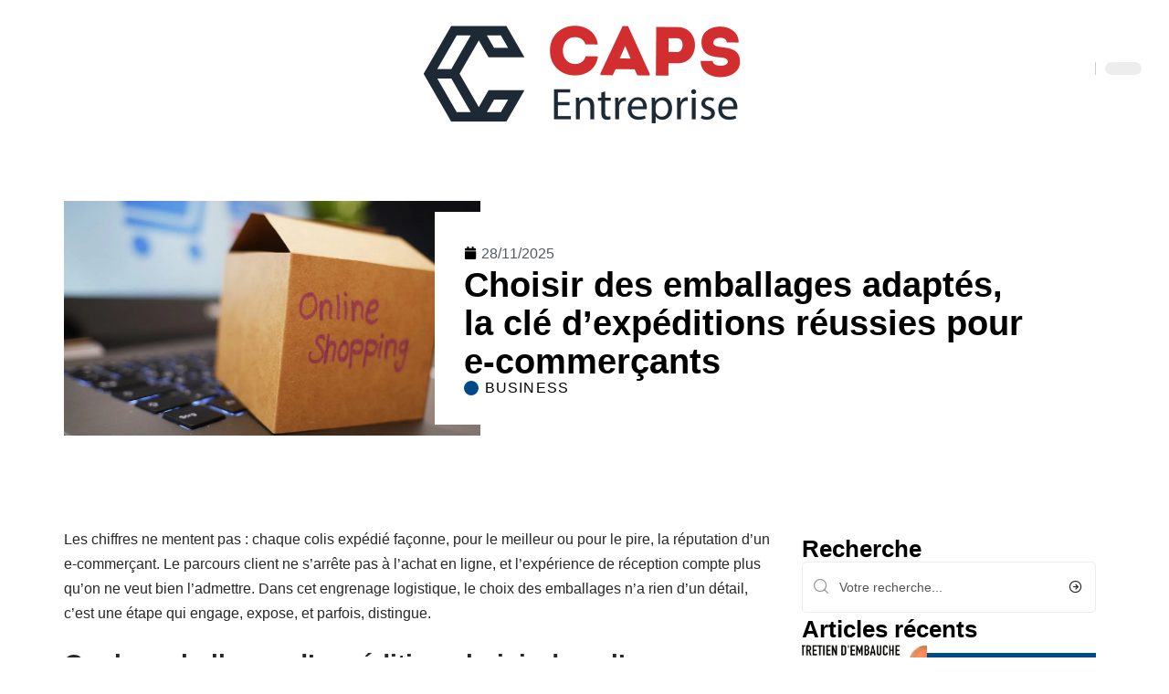

--- FILE ---
content_type: text/html; charset=UTF-8
request_url: https://www.caps-entreprise.fr/e-commercants-pensez-aux-emballages-adaptes-pour-vos-expeditions/
body_size: 28543
content:
<!DOCTYPE html>
<html lang="fr-FR">
<head><meta charset="UTF-8"><script>if(navigator.userAgent.match(/MSIE|Internet Explorer/i)||navigator.userAgent.match(/Trident\/7\..*?rv:11/i)){var href=document.location.href;if(!href.match(/[?&]nowprocket/)){if(href.indexOf("?")==-1){if(href.indexOf("#")==-1){document.location.href=href+"?nowprocket=1"}else{document.location.href=href.replace("#","?nowprocket=1#")}}else{if(href.indexOf("#")==-1){document.location.href=href+"&nowprocket=1"}else{document.location.href=href.replace("#","&nowprocket=1#")}}}}</script><script>(()=>{class RocketLazyLoadScripts{constructor(){this.v="2.0.4",this.userEvents=["keydown","keyup","mousedown","mouseup","mousemove","mouseover","mouseout","touchmove","touchstart","touchend","touchcancel","wheel","click","dblclick","input"],this.attributeEvents=["onblur","onclick","oncontextmenu","ondblclick","onfocus","onmousedown","onmouseenter","onmouseleave","onmousemove","onmouseout","onmouseover","onmouseup","onmousewheel","onscroll","onsubmit"]}async t(){this.i(),this.o(),/iP(ad|hone)/.test(navigator.userAgent)&&this.h(),this.u(),this.l(this),this.m(),this.k(this),this.p(this),this._(),await Promise.all([this.R(),this.L()]),this.lastBreath=Date.now(),this.S(this),this.P(),this.D(),this.O(),this.M(),await this.C(this.delayedScripts.normal),await this.C(this.delayedScripts.defer),await this.C(this.delayedScripts.async),await this.T(),await this.F(),await this.j(),await this.A(),window.dispatchEvent(new Event("rocket-allScriptsLoaded")),this.everythingLoaded=!0,this.lastTouchEnd&&await new Promise(t=>setTimeout(t,500-Date.now()+this.lastTouchEnd)),this.I(),this.H(),this.U(),this.W()}i(){this.CSPIssue=sessionStorage.getItem("rocketCSPIssue"),document.addEventListener("securitypolicyviolation",t=>{this.CSPIssue||"script-src-elem"!==t.violatedDirective||"data"!==t.blockedURI||(this.CSPIssue=!0,sessionStorage.setItem("rocketCSPIssue",!0))},{isRocket:!0})}o(){window.addEventListener("pageshow",t=>{this.persisted=t.persisted,this.realWindowLoadedFired=!0},{isRocket:!0}),window.addEventListener("pagehide",()=>{this.onFirstUserAction=null},{isRocket:!0})}h(){let t;function e(e){t=e}window.addEventListener("touchstart",e,{isRocket:!0}),window.addEventListener("touchend",function i(o){o.changedTouches[0]&&t.changedTouches[0]&&Math.abs(o.changedTouches[0].pageX-t.changedTouches[0].pageX)<10&&Math.abs(o.changedTouches[0].pageY-t.changedTouches[0].pageY)<10&&o.timeStamp-t.timeStamp<200&&(window.removeEventListener("touchstart",e,{isRocket:!0}),window.removeEventListener("touchend",i,{isRocket:!0}),"INPUT"===o.target.tagName&&"text"===o.target.type||(o.target.dispatchEvent(new TouchEvent("touchend",{target:o.target,bubbles:!0})),o.target.dispatchEvent(new MouseEvent("mouseover",{target:o.target,bubbles:!0})),o.target.dispatchEvent(new PointerEvent("click",{target:o.target,bubbles:!0,cancelable:!0,detail:1,clientX:o.changedTouches[0].clientX,clientY:o.changedTouches[0].clientY})),event.preventDefault()))},{isRocket:!0})}q(t){this.userActionTriggered||("mousemove"!==t.type||this.firstMousemoveIgnored?"keyup"===t.type||"mouseover"===t.type||"mouseout"===t.type||(this.userActionTriggered=!0,this.onFirstUserAction&&this.onFirstUserAction()):this.firstMousemoveIgnored=!0),"click"===t.type&&t.preventDefault(),t.stopPropagation(),t.stopImmediatePropagation(),"touchstart"===this.lastEvent&&"touchend"===t.type&&(this.lastTouchEnd=Date.now()),"click"===t.type&&(this.lastTouchEnd=0),this.lastEvent=t.type,t.composedPath&&t.composedPath()[0].getRootNode()instanceof ShadowRoot&&(t.rocketTarget=t.composedPath()[0]),this.savedUserEvents.push(t)}u(){this.savedUserEvents=[],this.userEventHandler=this.q.bind(this),this.userEvents.forEach(t=>window.addEventListener(t,this.userEventHandler,{passive:!1,isRocket:!0})),document.addEventListener("visibilitychange",this.userEventHandler,{isRocket:!0})}U(){this.userEvents.forEach(t=>window.removeEventListener(t,this.userEventHandler,{passive:!1,isRocket:!0})),document.removeEventListener("visibilitychange",this.userEventHandler,{isRocket:!0}),this.savedUserEvents.forEach(t=>{(t.rocketTarget||t.target).dispatchEvent(new window[t.constructor.name](t.type,t))})}m(){const t="return false",e=Array.from(this.attributeEvents,t=>"data-rocket-"+t),i="["+this.attributeEvents.join("],[")+"]",o="[data-rocket-"+this.attributeEvents.join("],[data-rocket-")+"]",s=(e,i,o)=>{o&&o!==t&&(e.setAttribute("data-rocket-"+i,o),e["rocket"+i]=new Function("event",o),e.setAttribute(i,t))};new MutationObserver(t=>{for(const n of t)"attributes"===n.type&&(n.attributeName.startsWith("data-rocket-")||this.everythingLoaded?n.attributeName.startsWith("data-rocket-")&&this.everythingLoaded&&this.N(n.target,n.attributeName.substring(12)):s(n.target,n.attributeName,n.target.getAttribute(n.attributeName))),"childList"===n.type&&n.addedNodes.forEach(t=>{if(t.nodeType===Node.ELEMENT_NODE)if(this.everythingLoaded)for(const i of[t,...t.querySelectorAll(o)])for(const t of i.getAttributeNames())e.includes(t)&&this.N(i,t.substring(12));else for(const e of[t,...t.querySelectorAll(i)])for(const t of e.getAttributeNames())this.attributeEvents.includes(t)&&s(e,t,e.getAttribute(t))})}).observe(document,{subtree:!0,childList:!0,attributeFilter:[...this.attributeEvents,...e]})}I(){this.attributeEvents.forEach(t=>{document.querySelectorAll("[data-rocket-"+t+"]").forEach(e=>{this.N(e,t)})})}N(t,e){const i=t.getAttribute("data-rocket-"+e);i&&(t.setAttribute(e,i),t.removeAttribute("data-rocket-"+e))}k(t){Object.defineProperty(HTMLElement.prototype,"onclick",{get(){return this.rocketonclick||null},set(e){this.rocketonclick=e,this.setAttribute(t.everythingLoaded?"onclick":"data-rocket-onclick","this.rocketonclick(event)")}})}S(t){function e(e,i){let o=e[i];e[i]=null,Object.defineProperty(e,i,{get:()=>o,set(s){t.everythingLoaded?o=s:e["rocket"+i]=o=s}})}e(document,"onreadystatechange"),e(window,"onload"),e(window,"onpageshow");try{Object.defineProperty(document,"readyState",{get:()=>t.rocketReadyState,set(e){t.rocketReadyState=e},configurable:!0}),document.readyState="loading"}catch(t){console.log("WPRocket DJE readyState conflict, bypassing")}}l(t){this.originalAddEventListener=EventTarget.prototype.addEventListener,this.originalRemoveEventListener=EventTarget.prototype.removeEventListener,this.savedEventListeners=[],EventTarget.prototype.addEventListener=function(e,i,o){o&&o.isRocket||!t.B(e,this)&&!t.userEvents.includes(e)||t.B(e,this)&&!t.userActionTriggered||e.startsWith("rocket-")||t.everythingLoaded?t.originalAddEventListener.call(this,e,i,o):(t.savedEventListeners.push({target:this,remove:!1,type:e,func:i,options:o}),"mouseenter"!==e&&"mouseleave"!==e||t.originalAddEventListener.call(this,e,t.savedUserEvents.push,o))},EventTarget.prototype.removeEventListener=function(e,i,o){o&&o.isRocket||!t.B(e,this)&&!t.userEvents.includes(e)||t.B(e,this)&&!t.userActionTriggered||e.startsWith("rocket-")||t.everythingLoaded?t.originalRemoveEventListener.call(this,e,i,o):t.savedEventListeners.push({target:this,remove:!0,type:e,func:i,options:o})}}J(t,e){this.savedEventListeners=this.savedEventListeners.filter(i=>{let o=i.type,s=i.target||window;return e!==o||t!==s||(this.B(o,s)&&(i.type="rocket-"+o),this.$(i),!1)})}H(){EventTarget.prototype.addEventListener=this.originalAddEventListener,EventTarget.prototype.removeEventListener=this.originalRemoveEventListener,this.savedEventListeners.forEach(t=>this.$(t))}$(t){t.remove?this.originalRemoveEventListener.call(t.target,t.type,t.func,t.options):this.originalAddEventListener.call(t.target,t.type,t.func,t.options)}p(t){let e;function i(e){return t.everythingLoaded?e:e.split(" ").map(t=>"load"===t||t.startsWith("load.")?"rocket-jquery-load":t).join(" ")}function o(o){function s(e){const s=o.fn[e];o.fn[e]=o.fn.init.prototype[e]=function(){return this[0]===window&&t.userActionTriggered&&("string"==typeof arguments[0]||arguments[0]instanceof String?arguments[0]=i(arguments[0]):"object"==typeof arguments[0]&&Object.keys(arguments[0]).forEach(t=>{const e=arguments[0][t];delete arguments[0][t],arguments[0][i(t)]=e})),s.apply(this,arguments),this}}if(o&&o.fn&&!t.allJQueries.includes(o)){const e={DOMContentLoaded:[],"rocket-DOMContentLoaded":[]};for(const t in e)document.addEventListener(t,()=>{e[t].forEach(t=>t())},{isRocket:!0});o.fn.ready=o.fn.init.prototype.ready=function(i){function s(){parseInt(o.fn.jquery)>2?setTimeout(()=>i.bind(document)(o)):i.bind(document)(o)}return"function"==typeof i&&(t.realDomReadyFired?!t.userActionTriggered||t.fauxDomReadyFired?s():e["rocket-DOMContentLoaded"].push(s):e.DOMContentLoaded.push(s)),o([])},s("on"),s("one"),s("off"),t.allJQueries.push(o)}e=o}t.allJQueries=[],o(window.jQuery),Object.defineProperty(window,"jQuery",{get:()=>e,set(t){o(t)}})}P(){const t=new Map;document.write=document.writeln=function(e){const i=document.currentScript,o=document.createRange(),s=i.parentElement;let n=t.get(i);void 0===n&&(n=i.nextSibling,t.set(i,n));const c=document.createDocumentFragment();o.setStart(c,0),c.appendChild(o.createContextualFragment(e)),s.insertBefore(c,n)}}async R(){return new Promise(t=>{this.userActionTriggered?t():this.onFirstUserAction=t})}async L(){return new Promise(t=>{document.addEventListener("DOMContentLoaded",()=>{this.realDomReadyFired=!0,t()},{isRocket:!0})})}async j(){return this.realWindowLoadedFired?Promise.resolve():new Promise(t=>{window.addEventListener("load",t,{isRocket:!0})})}M(){this.pendingScripts=[];this.scriptsMutationObserver=new MutationObserver(t=>{for(const e of t)e.addedNodes.forEach(t=>{"SCRIPT"!==t.tagName||t.noModule||t.isWPRocket||this.pendingScripts.push({script:t,promise:new Promise(e=>{const i=()=>{const i=this.pendingScripts.findIndex(e=>e.script===t);i>=0&&this.pendingScripts.splice(i,1),e()};t.addEventListener("load",i,{isRocket:!0}),t.addEventListener("error",i,{isRocket:!0}),setTimeout(i,1e3)})})})}),this.scriptsMutationObserver.observe(document,{childList:!0,subtree:!0})}async F(){await this.X(),this.pendingScripts.length?(await this.pendingScripts[0].promise,await this.F()):this.scriptsMutationObserver.disconnect()}D(){this.delayedScripts={normal:[],async:[],defer:[]},document.querySelectorAll("script[type$=rocketlazyloadscript]").forEach(t=>{t.hasAttribute("data-rocket-src")?t.hasAttribute("async")&&!1!==t.async?this.delayedScripts.async.push(t):t.hasAttribute("defer")&&!1!==t.defer||"module"===t.getAttribute("data-rocket-type")?this.delayedScripts.defer.push(t):this.delayedScripts.normal.push(t):this.delayedScripts.normal.push(t)})}async _(){await this.L();let t=[];document.querySelectorAll("script[type$=rocketlazyloadscript][data-rocket-src]").forEach(e=>{let i=e.getAttribute("data-rocket-src");if(i&&!i.startsWith("data:")){i.startsWith("//")&&(i=location.protocol+i);try{const o=new URL(i).origin;o!==location.origin&&t.push({src:o,crossOrigin:e.crossOrigin||"module"===e.getAttribute("data-rocket-type")})}catch(t){}}}),t=[...new Map(t.map(t=>[JSON.stringify(t),t])).values()],this.Y(t,"preconnect")}async G(t){if(await this.K(),!0!==t.noModule||!("noModule"in HTMLScriptElement.prototype))return new Promise(e=>{let i;function o(){(i||t).setAttribute("data-rocket-status","executed"),e()}try{if(navigator.userAgent.includes("Firefox/")||""===navigator.vendor||this.CSPIssue)i=document.createElement("script"),[...t.attributes].forEach(t=>{let e=t.nodeName;"type"!==e&&("data-rocket-type"===e&&(e="type"),"data-rocket-src"===e&&(e="src"),i.setAttribute(e,t.nodeValue))}),t.text&&(i.text=t.text),t.nonce&&(i.nonce=t.nonce),i.hasAttribute("src")?(i.addEventListener("load",o,{isRocket:!0}),i.addEventListener("error",()=>{i.setAttribute("data-rocket-status","failed-network"),e()},{isRocket:!0}),setTimeout(()=>{i.isConnected||e()},1)):(i.text=t.text,o()),i.isWPRocket=!0,t.parentNode.replaceChild(i,t);else{const i=t.getAttribute("data-rocket-type"),s=t.getAttribute("data-rocket-src");i?(t.type=i,t.removeAttribute("data-rocket-type")):t.removeAttribute("type"),t.addEventListener("load",o,{isRocket:!0}),t.addEventListener("error",i=>{this.CSPIssue&&i.target.src.startsWith("data:")?(console.log("WPRocket: CSP fallback activated"),t.removeAttribute("src"),this.G(t).then(e)):(t.setAttribute("data-rocket-status","failed-network"),e())},{isRocket:!0}),s?(t.fetchPriority="high",t.removeAttribute("data-rocket-src"),t.src=s):t.src="data:text/javascript;base64,"+window.btoa(unescape(encodeURIComponent(t.text)))}}catch(i){t.setAttribute("data-rocket-status","failed-transform"),e()}});t.setAttribute("data-rocket-status","skipped")}async C(t){const e=t.shift();return e?(e.isConnected&&await this.G(e),this.C(t)):Promise.resolve()}O(){this.Y([...this.delayedScripts.normal,...this.delayedScripts.defer,...this.delayedScripts.async],"preload")}Y(t,e){this.trash=this.trash||[];let i=!0;var o=document.createDocumentFragment();t.forEach(t=>{const s=t.getAttribute&&t.getAttribute("data-rocket-src")||t.src;if(s&&!s.startsWith("data:")){const n=document.createElement("link");n.href=s,n.rel=e,"preconnect"!==e&&(n.as="script",n.fetchPriority=i?"high":"low"),t.getAttribute&&"module"===t.getAttribute("data-rocket-type")&&(n.crossOrigin=!0),t.crossOrigin&&(n.crossOrigin=t.crossOrigin),t.integrity&&(n.integrity=t.integrity),t.nonce&&(n.nonce=t.nonce),o.appendChild(n),this.trash.push(n),i=!1}}),document.head.appendChild(o)}W(){this.trash.forEach(t=>t.remove())}async T(){try{document.readyState="interactive"}catch(t){}this.fauxDomReadyFired=!0;try{await this.K(),this.J(document,"readystatechange"),document.dispatchEvent(new Event("rocket-readystatechange")),await this.K(),document.rocketonreadystatechange&&document.rocketonreadystatechange(),await this.K(),this.J(document,"DOMContentLoaded"),document.dispatchEvent(new Event("rocket-DOMContentLoaded")),await this.K(),this.J(window,"DOMContentLoaded"),window.dispatchEvent(new Event("rocket-DOMContentLoaded"))}catch(t){console.error(t)}}async A(){try{document.readyState="complete"}catch(t){}try{await this.K(),this.J(document,"readystatechange"),document.dispatchEvent(new Event("rocket-readystatechange")),await this.K(),document.rocketonreadystatechange&&document.rocketonreadystatechange(),await this.K(),this.J(window,"load"),window.dispatchEvent(new Event("rocket-load")),await this.K(),window.rocketonload&&window.rocketonload(),await this.K(),this.allJQueries.forEach(t=>t(window).trigger("rocket-jquery-load")),await this.K(),this.J(window,"pageshow");const t=new Event("rocket-pageshow");t.persisted=this.persisted,window.dispatchEvent(t),await this.K(),window.rocketonpageshow&&window.rocketonpageshow({persisted:this.persisted})}catch(t){console.error(t)}}async K(){Date.now()-this.lastBreath>45&&(await this.X(),this.lastBreath=Date.now())}async X(){return document.hidden?new Promise(t=>setTimeout(t)):new Promise(t=>requestAnimationFrame(t))}B(t,e){return e===document&&"readystatechange"===t||(e===document&&"DOMContentLoaded"===t||(e===window&&"DOMContentLoaded"===t||(e===window&&"load"===t||e===window&&"pageshow"===t)))}static run(){(new RocketLazyLoadScripts).t()}}RocketLazyLoadScripts.run()})();</script>
    
    <meta http-equiv="X-UA-Compatible" content="IE=edge">
    <meta name="viewport" content="width=device-width, initial-scale=1">
    <link rel="profile" href="https://gmpg.org/xfn/11">
	<meta name='robots' content='index, follow, max-image-preview:large, max-snippet:-1, max-video-preview:-1' />
            <link rel="apple-touch-icon" href="https://www.caps-entreprise.fr/wp-content/uploads/caps-entreprise.fr-512x512_2-1.png"/>
		            <meta name="msapplication-TileColor" content="#ffffff">
            <meta name="msapplication-TileImage" content="https://www.caps-entreprise.fr/wp-content/uploads/caps-entreprise.fr-512x512_2-1.png"/>
		<meta http-equiv="Content-Security-Policy" content="upgrade-insecure-requests">

	<!-- This site is optimized with the Yoast SEO plugin v26.7 - https://yoast.com/wordpress/plugins/seo/ -->
	<title>Choisir des emballages adaptés, la clé d&#039;expéditions réussies pour e-commerçants</title><link rel="preload" data-rocket-preload as="image" href="https://www.caps-entreprise.fr/wp-content/uploads/e-commercants-pensez-aux-emballages-adaptes-pour-vos-expeditions.jpg" imagesrcset="https://www.caps-entreprise.fr/wp-content/uploads/e-commercants-pensez-aux-emballages-adaptes-pour-vos-expeditions.jpg 1920w, https://www.caps-entreprise.fr/wp-content/uploads/e-commercants-pensez-aux-emballages-adaptes-pour-vos-expeditions-300x169.jpg 300w, https://www.caps-entreprise.fr/wp-content/uploads/e-commercants-pensez-aux-emballages-adaptes-pour-vos-expeditions-1024x576.jpg 1024w, https://www.caps-entreprise.fr/wp-content/uploads/e-commercants-pensez-aux-emballages-adaptes-pour-vos-expeditions-768x432.jpg 768w, https://www.caps-entreprise.fr/wp-content/uploads/e-commercants-pensez-aux-emballages-adaptes-pour-vos-expeditions-1536x864.jpg 1536w, https://www.caps-entreprise.fr/wp-content/uploads/e-commercants-pensez-aux-emballages-adaptes-pour-vos-expeditions-1170x658.jpg 1170w, https://www.caps-entreprise.fr/wp-content/uploads/e-commercants-pensez-aux-emballages-adaptes-pour-vos-expeditions-585x329.jpg 585w" imagesizes="(max-width: 1920px) 100vw, 1920px" fetchpriority="high">
	<link rel="canonical" href="https://www.caps-entreprise.fr/e-commercants-pensez-aux-emballages-adaptes-pour-vos-expeditions/" />
	<meta property="og:locale" content="fr_FR" />
	<meta property="og:type" content="article" />
	<meta property="og:title" content="Choisir des emballages adaptés, la clé d&#039;expéditions réussies pour e-commerçants" />
	<meta property="og:description" content="Les chiffres ne mentent pas : chaque colis expédié façonne, pour le meilleur ou pour le pire, la réputation d&rsquo;un e-commerçant. Le parcours client ne s&rsquo;arrête pas à l&rsquo;achat en ligne, et l&rsquo;expérience de réception compte plus qu&rsquo;on ne veut bien l&rsquo;admettre. Dans cet engrenage logistique, le choix des emballages n&rsquo;a rien d&rsquo;un détail, c&rsquo;est [&hellip;]" />
	<meta property="og:url" content="https://www.caps-entreprise.fr/e-commercants-pensez-aux-emballages-adaptes-pour-vos-expeditions/" />
	<meta property="og:site_name" content="Caps Entreprise" />
	<meta property="article:published_time" content="2025-11-28T17:23:45+00:00" />
	<meta property="og:image" content="https://www.caps-entreprise.fr/wp-content/uploads/e-commercants-pensez-aux-emballages-adaptes-pour-vos-expeditions.jpg" />
	<meta property="og:image:width" content="1920" />
	<meta property="og:image:height" content="1080" />
	<meta property="og:image:type" content="image/jpeg" />
	<meta name="author" content="Rodrigue" />
	<meta name="twitter:card" content="summary_large_image" />
	<meta name="twitter:label1" content="Écrit par" />
	<meta name="twitter:data1" content="Rodrigue" />
	<meta name="twitter:label2" content="Durée de lecture estimée" />
	<meta name="twitter:data2" content="2 minutes" />
	<script type="application/ld+json" class="yoast-schema-graph">{"@context":"https://schema.org","@graph":[{"@type":"Article","@id":"https://www.caps-entreprise.fr/e-commercants-pensez-aux-emballages-adaptes-pour-vos-expeditions/#article","isPartOf":{"@id":"https://www.caps-entreprise.fr/e-commercants-pensez-aux-emballages-adaptes-pour-vos-expeditions/"},"author":{"name":"Rodrigue","@id":"https://www.caps-entreprise.fr/#/schema/person/f72f189c5a3ef80de974ed8ebedb4feb"},"headline":"Choisir des emballages adaptés, la clé d&rsquo;expéditions réussies pour e-commerçants","datePublished":"2025-11-28T17:23:45+00:00","mainEntityOfPage":{"@id":"https://www.caps-entreprise.fr/e-commercants-pensez-aux-emballages-adaptes-pour-vos-expeditions/"},"wordCount":463,"image":{"@id":"https://www.caps-entreprise.fr/e-commercants-pensez-aux-emballages-adaptes-pour-vos-expeditions/#primaryimage"},"thumbnailUrl":"https://www.caps-entreprise.fr/wp-content/uploads/e-commercants-pensez-aux-emballages-adaptes-pour-vos-expeditions.jpg","articleSection":["Business"],"inLanguage":"fr-FR"},{"@type":"WebPage","@id":"https://www.caps-entreprise.fr/e-commercants-pensez-aux-emballages-adaptes-pour-vos-expeditions/","url":"https://www.caps-entreprise.fr/e-commercants-pensez-aux-emballages-adaptes-pour-vos-expeditions/","name":"Choisir des emballages adaptés, la clé d'expéditions réussies pour e-commerçants","isPartOf":{"@id":"https://www.caps-entreprise.fr/#website"},"primaryImageOfPage":{"@id":"https://www.caps-entreprise.fr/e-commercants-pensez-aux-emballages-adaptes-pour-vos-expeditions/#primaryimage"},"image":{"@id":"https://www.caps-entreprise.fr/e-commercants-pensez-aux-emballages-adaptes-pour-vos-expeditions/#primaryimage"},"thumbnailUrl":"https://www.caps-entreprise.fr/wp-content/uploads/e-commercants-pensez-aux-emballages-adaptes-pour-vos-expeditions.jpg","datePublished":"2025-11-28T17:23:45+00:00","author":{"@id":"https://www.caps-entreprise.fr/#/schema/person/f72f189c5a3ef80de974ed8ebedb4feb"},"breadcrumb":{"@id":"https://www.caps-entreprise.fr/e-commercants-pensez-aux-emballages-adaptes-pour-vos-expeditions/#breadcrumb"},"inLanguage":"fr-FR","potentialAction":[{"@type":"ReadAction","target":["https://www.caps-entreprise.fr/e-commercants-pensez-aux-emballages-adaptes-pour-vos-expeditions/"]}]},{"@type":"ImageObject","inLanguage":"fr-FR","@id":"https://www.caps-entreprise.fr/e-commercants-pensez-aux-emballages-adaptes-pour-vos-expeditions/#primaryimage","url":"https://www.caps-entreprise.fr/wp-content/uploads/e-commercants-pensez-aux-emballages-adaptes-pour-vos-expeditions.jpg","contentUrl":"https://www.caps-entreprise.fr/wp-content/uploads/e-commercants-pensez-aux-emballages-adaptes-pour-vos-expeditions.jpg","width":1920,"height":1080,"caption":"E-commerçants : pensez aux emballages adaptés pour vos expéditions !"},{"@type":"BreadcrumbList","@id":"https://www.caps-entreprise.fr/e-commercants-pensez-aux-emballages-adaptes-pour-vos-expeditions/#breadcrumb","itemListElement":[{"@type":"ListItem","position":1,"name":"Accueil","item":"https://www.caps-entreprise.fr/"},{"@type":"ListItem","position":2,"name":"Choisir des emballages adaptés, la clé d&rsquo;expéditions réussies pour e-commerçants"}]},{"@type":"WebSite","@id":"https://www.caps-entreprise.fr/#website","url":"https://www.caps-entreprise.fr/","name":"Caps Entreprise","description":"Conseils aux entreprises","potentialAction":[{"@type":"SearchAction","target":{"@type":"EntryPoint","urlTemplate":"https://www.caps-entreprise.fr/?s={search_term_string}"},"query-input":{"@type":"PropertyValueSpecification","valueRequired":true,"valueName":"search_term_string"}}],"inLanguage":"fr-FR"},{"@type":"Person","@id":"https://www.caps-entreprise.fr/#/schema/person/f72f189c5a3ef80de974ed8ebedb4feb","name":"Rodrigue","image":{"@type":"ImageObject","inLanguage":"fr-FR","@id":"https://www.caps-entreprise.fr/#/schema/person/image/","url":"https://secure.gravatar.com/avatar/ddd54197d4227615eb7de141695e7535e80660dd8cc509868b3635940c123084?s=96&d=mm&r=g","contentUrl":"https://secure.gravatar.com/avatar/ddd54197d4227615eb7de141695e7535e80660dd8cc509868b3635940c123084?s=96&d=mm&r=g","caption":"Rodrigue"}}]}</script>
	<!-- / Yoast SEO plugin. -->


<link rel="alternate" type="application/rss+xml" title="Caps Entreprise &raquo; Flux" href="https://www.caps-entreprise.fr/feed/" />
<link rel="alternate" title="oEmbed (JSON)" type="application/json+oembed" href="https://www.caps-entreprise.fr/wp-json/oembed/1.0/embed?url=https%3A%2F%2Fwww.caps-entreprise.fr%2Fe-commercants-pensez-aux-emballages-adaptes-pour-vos-expeditions%2F" />
<link rel="alternate" title="oEmbed (XML)" type="text/xml+oembed" href="https://www.caps-entreprise.fr/wp-json/oembed/1.0/embed?url=https%3A%2F%2Fwww.caps-entreprise.fr%2Fe-commercants-pensez-aux-emballages-adaptes-pour-vos-expeditions%2F&#038;format=xml" />
<style id='wp-img-auto-sizes-contain-inline-css'>
img:is([sizes=auto i],[sizes^="auto," i]){contain-intrinsic-size:3000px 1500px}
/*# sourceURL=wp-img-auto-sizes-contain-inline-css */
</style>
<link data-minify="1" rel='stylesheet' id='global-tweaks-css' href='https://www.caps-entreprise.fr/wp-content/cache/min/1/wp-content/plugins/zz-awp-optimize/assets/css/global-tweaks.css?ver=1768899564' media='all' />
<link data-minify="1" rel='stylesheet' id='theme-tweaks-css' href='https://www.caps-entreprise.fr/wp-content/cache/min/1/wp-content/plugins/zz-awp-optimize/inc/themes/foxiz/assets/css/tweaks.css?ver=1768899564' media='all' />
<link data-minify="1" rel='stylesheet' id='font-system-css' href='https://www.caps-entreprise.fr/wp-content/cache/min/1/wp-content/plugins/zz-awp-optimize/assets/css/font-system.css?ver=1768899564' media='all' />
<style id='wp-emoji-styles-inline-css'>

	img.wp-smiley, img.emoji {
		display: inline !important;
		border: none !important;
		box-shadow: none !important;
		height: 1em !important;
		width: 1em !important;
		margin: 0 0.07em !important;
		vertical-align: -0.1em !important;
		background: none !important;
		padding: 0 !important;
	}
/*# sourceURL=wp-emoji-styles-inline-css */
</style>
<link rel='stylesheet' id='elementor-frontend-css' href='https://www.caps-entreprise.fr/wp-content/plugins/elementor/assets/css/frontend.min.css?ver=3.34.2' media='all' />
<link rel='stylesheet' id='elementor-post-4675-css' href='https://www.caps-entreprise.fr/wp-content/uploads/elementor/css/post-4675.css?ver=1768899563' media='all' />
<link rel='stylesheet' id='elementor-post-4676-css' href='https://www.caps-entreprise.fr/wp-content/uploads/elementor/css/post-4676.css?ver=1768899563' media='all' />
<link data-minify="1" rel='stylesheet' id='foxiz-main-css' href='https://www.caps-entreprise.fr/wp-content/cache/min/1/wp-content/themes/foxiz/assets/css/main.css?ver=1768899564' media='all' />
<link data-minify="1" rel='stylesheet' id='foxiz-print-css' href='https://www.caps-entreprise.fr/wp-content/cache/min/1/wp-content/themes/foxiz/assets/css/print.css?ver=1768899564' media='all' />
<link rel='stylesheet' id='foxiz-style-css' href='https://www.caps-entreprise.fr/wp-content/themes/foxiz-child-032/style.css?ver=1.8.1' media='all' />
<style id='foxiz-style-inline-css'>
:root {--g-color :#004B87;--g-color-90 :#004B87e6;}[data-theme="dark"].is-hd-4 {--nav-bg: #191c20;--nav-bg-from: #191c20;--nav-bg-to: #191c20;}[data-theme="dark"].is-hd-5, [data-theme="dark"].is-hd-5:not(.sticky-on) {--nav-bg: #191c20;--nav-bg-from: #191c20;--nav-bg-to: #191c20;}:root {--max-width-wo-sb : 860px;--hyperlink-line-color :var(--g-color);}.search-header:before { background-repeat : no-repeat;background-size : cover;background-attachment : scroll;background-position : center center;}[data-theme="dark"] .search-header:before { background-repeat : no-repeat;background-size : cover;background-attachment : scroll;background-position : center center;}.footer-has-bg { background-color : #88888812;}#amp-mobile-version-switcher { display: none; }
/*# sourceURL=foxiz-style-inline-css */
</style>
<link data-minify="1" rel='stylesheet' id='foxiz-parent-css' href='https://www.caps-entreprise.fr/wp-content/cache/min/1/wp-content/themes/foxiz/style.css?ver=1768899564' media='all' />
<link rel='stylesheet' id='foxiz-child-css' href='https://www.caps-entreprise.fr/wp-content/themes/foxiz-child-032/style.css?ver=1765976461' media='all' />
<link data-minify="1" rel='stylesheet' id='foxiz-theme032-color-css' href='https://www.caps-entreprise.fr/wp-content/cache/min/1/wp-content/themes/foxiz-child-032/style-theme032-color.css?ver=1768899564' media='all' />
<link data-minify="1" rel='stylesheet' id='foxiz-theme032-general-css' href='https://www.caps-entreprise.fr/wp-content/cache/min/1/wp-content/themes/foxiz-child-032/style-theme032-general.css?ver=1768899564' media='all' />
<link data-minify="1" rel='stylesheet' id='foxiz-theme032-css' href='https://www.caps-entreprise.fr/wp-content/cache/min/1/wp-content/themes/foxiz-child-032/style-theme032.css?ver=1768899564' media='all' />
<link data-minify="1" rel='stylesheet' id='foxiz-contact-css' href='https://www.caps-entreprise.fr/wp-content/cache/min/1/wp-content/themes/foxiz-child-032/style-contact.css?ver=1768899564' media='all' />
<link data-minify="1" rel='stylesheet' id='foxiz-custom-css' href='https://www.caps-entreprise.fr/wp-content/cache/min/1/wp-content/themes/foxiz-child-032/style-custom.css?ver=1768899564' media='all' />
<style id='rocket-lazyload-inline-css'>
.rll-youtube-player{position:relative;padding-bottom:56.23%;height:0;overflow:hidden;max-width:100%;}.rll-youtube-player:focus-within{outline: 2px solid currentColor;outline-offset: 5px;}.rll-youtube-player iframe{position:absolute;top:0;left:0;width:100%;height:100%;z-index:100;background:0 0}.rll-youtube-player img{bottom:0;display:block;left:0;margin:auto;max-width:100%;width:100%;position:absolute;right:0;top:0;border:none;height:auto;-webkit-transition:.4s all;-moz-transition:.4s all;transition:.4s all}.rll-youtube-player img:hover{-webkit-filter:brightness(75%)}.rll-youtube-player .play{height:100%;width:100%;left:0;top:0;position:absolute;background:var(--wpr-bg-96f982c4-5d94-43c2-abfa-fa2fd8d596bb) no-repeat center;background-color: transparent !important;cursor:pointer;border:none;}.wp-embed-responsive .wp-has-aspect-ratio .rll-youtube-player{position:absolute;padding-bottom:0;width:100%;height:100%;top:0;bottom:0;left:0;right:0}
/*# sourceURL=rocket-lazyload-inline-css */
</style>
<script src="https://www.caps-entreprise.fr/wp-includes/js/jquery/jquery.min.js?ver=3.7.1" id="jquery-core-js" data-rocket-defer defer></script>
<script src="https://www.caps-entreprise.fr/wp-includes/js/jquery/jquery-migrate.min.js?ver=3.4.1" id="jquery-migrate-js" data-rocket-defer defer></script>
<link rel="https://api.w.org/" href="https://www.caps-entreprise.fr/wp-json/" /><link rel="alternate" title="JSON" type="application/json" href="https://www.caps-entreprise.fr/wp-json/wp/v2/posts/714" /><meta name="generator" content="WordPress 6.9" />
<link rel='shortlink' href='https://www.caps-entreprise.fr/?p=714' />
<link rel="EditURI" type="application/rsd+xml" title="RSD" href="https://www.caps-entreprise.fr/send.php?rsd" />
<!-- Google tag (gtag.js) -->
<script type="rocketlazyloadscript" async data-rocket-src="https://www.googletagmanager.com/gtag/js?id=G-46CEFSP0R9"></script>
<script type="rocketlazyloadscript">
  window.dataLayer = window.dataLayer || [];
  function gtag(){dataLayer.push(arguments);}
  gtag('js', new Date());

  gtag('config', 'G-46CEFSP0R9');
</script>
<link rel="icon" type="image/png" href="/wp-content/uploads/fbrfg/favicon-96x96.png" sizes="96x96" />
<link rel="icon" type="image/svg+xml" href="/wp-content/uploads/fbrfg/favicon.svg" />
<link rel="shortcut icon" href="/wp-content/uploads/fbrfg/favicon.ico" />
<link rel="apple-touch-icon" sizes="180x180" href="/wp-content/uploads/fbrfg/apple-touch-icon.png" />
<link rel="manifest" href="/wp-content/uploads/fbrfg/site.webmanifest" /><style>
        .elementor-widget-sidebar {
            position: sticky !important;
            top: 20px !important;
        }
    </style><meta name="generator" content="Elementor 3.34.2; features: e_font_icon_svg, additional_custom_breakpoints; settings: css_print_method-external, google_font-enabled, font_display-swap">
			<style>
				.e-con.e-parent:nth-of-type(n+4):not(.e-lazyloaded):not(.e-no-lazyload),
				.e-con.e-parent:nth-of-type(n+4):not(.e-lazyloaded):not(.e-no-lazyload) * {
					background-image: none !important;
				}
				@media screen and (max-height: 1024px) {
					.e-con.e-parent:nth-of-type(n+3):not(.e-lazyloaded):not(.e-no-lazyload),
					.e-con.e-parent:nth-of-type(n+3):not(.e-lazyloaded):not(.e-no-lazyload) * {
						background-image: none !important;
					}
				}
				@media screen and (max-height: 640px) {
					.e-con.e-parent:nth-of-type(n+2):not(.e-lazyloaded):not(.e-no-lazyload),
					.e-con.e-parent:nth-of-type(n+2):not(.e-lazyloaded):not(.e-no-lazyload) * {
						background-image: none !important;
					}
				}
			</style>
			<noscript><style id="rocket-lazyload-nojs-css">.rll-youtube-player, [data-lazy-src]{display:none !important;}</style></noscript><style id="wpr-lazyload-bg-container"></style><style id="wpr-lazyload-bg-exclusion"></style>
<noscript>
<style id="wpr-lazyload-bg-nostyle">.rll-youtube-player .play{--wpr-bg-96f982c4-5d94-43c2-abfa-fa2fd8d596bb: url('https://www.caps-entreprise.fr/wp-content/plugins/wp-rocket/assets/img/youtube.png');}</style>
</noscript>
<script type="application/javascript">const rocket_pairs = [{"selector":".rll-youtube-player .play","style":".rll-youtube-player .play{--wpr-bg-96f982c4-5d94-43c2-abfa-fa2fd8d596bb: url('https:\/\/www.caps-entreprise.fr\/wp-content\/plugins\/wp-rocket\/assets\/img\/youtube.png');}","hash":"96f982c4-5d94-43c2-abfa-fa2fd8d596bb","url":"https:\/\/www.caps-entreprise.fr\/wp-content\/plugins\/wp-rocket\/assets\/img\/youtube.png"}]; const rocket_excluded_pairs = [];</script><meta name="generator" content="WP Rocket 3.20.3" data-wpr-features="wpr_lazyload_css_bg_img wpr_delay_js wpr_defer_js wpr_minify_js wpr_lazyload_images wpr_lazyload_iframes wpr_oci wpr_image_dimensions wpr_cache_webp wpr_minify_css wpr_desktop" /></head>
<body data-rsssl=1 class="wp-singular post-template-default single single-post postid-714 single-format-standard wp-embed-responsive wp-theme-foxiz wp-child-theme-foxiz-child-032 elementor-default elementor-kit-4675 menu-ani-1 hover-ani-1 is-rm-1 is-hd-5 is-stemplate is-backtop none-m-backtop is-mstick is-smart-sticky" data-theme="default">
<div  class="site-outer">
	        <header  id="site-header" class="header-wrap rb-section header-5 header-fw style-none has-quick-menu">
			        <div  class="reading-indicator"><span id="reading-progress"></span></div>
		            <div  class="logo-sec">
                <div class="logo-sec-inner rb-container edge-padding">
                    <div class="logo-sec-left">
						                    </div>
                    <div class="logo-sec-center">        <div class="logo-wrap is-image-logo site-branding">
            <a href="https://www.caps-entreprise.fr/" class="logo" title="Caps Entreprise">
				<img width="800" height="400" class="logo-default" data-mode="default" src="https://www.caps-entreprise.fr/wp-content/uploads/caps-entreprise.fr-800x400-1.png" srcset="https://www.caps-entreprise.fr/wp-content/uploads/caps-entreprise.fr-800x400-1.png 1x,https://www.caps-entreprise.fr/wp-content/uploads/caps-entreprise.fr-800x400-1.png 2x" alt="Caps Entreprise" decoding="async" loading="eager"><img width="800" height="400" class="logo-dark" data-mode="dark" src="https://www.caps-entreprise.fr/wp-content/uploads/caps-entreprise.fr-800x400-1.png" srcset="https://www.caps-entreprise.fr/wp-content/uploads/caps-entreprise.fr-800x400-1.png 1x,https://www.caps-entreprise.fr/wp-content/uploads/caps-entreprise.fr-800x400-1.png 2x" alt="Caps Entreprise" decoding="async" loading="eager">            </a>
        </div>
		</div>
                    <div class="logo-sec-right">
                        <div class="navbar-right">
							        <div class="wnav-holder w-header-search header-dropdown-outer">
            <a href="#" data-title="Recherche" class="icon-holder header-element search-btn search-trigger" aria-label="search">
				<i class="rbi rbi-search wnav-icon" aria-hidden="true"></i>				            </a>
			                <div class="header-dropdown">
                    <div class="header-search-form">
						        <form method="get" action="https://www.caps-entreprise.fr/" class="rb-search-form">
            <div class="search-form-inner">
				                    <span class="search-icon"><i class="rbi rbi-search" aria-hidden="true"></i></span>
				                <span class="search-text"><input type="text" class="field" placeholder="Votre recherche..." value="" name="s"/></span>
                <span class="rb-search-submit"><input type="submit" value="Recherche"/>                        <i class="rbi rbi-cright" aria-hidden="true"></i></span>
            </div>
        </form>
							                    </div>
                </div>
			        </div>
		        <div class="dark-mode-toggle-wrap">
            <div class="dark-mode-toggle">
                <span class="dark-mode-slide">
                    <i class="dark-mode-slide-btn mode-icon-dark" data-title="Mode lumière"><svg class="svg-icon svg-mode-dark" aria-hidden="true" role="img" focusable="false" xmlns="http://www.w3.org/2000/svg" viewBox="0 0 512 512"><path fill="currentColor" d="M507.681,209.011c-1.297-6.991-7.324-12.111-14.433-12.262c-7.104-0.122-13.347,4.711-14.936,11.643 c-15.26,66.497-73.643,112.94-141.978,112.94c-80.321,0-145.667-65.346-145.667-145.666c0-68.335,46.443-126.718,112.942-141.976 c6.93-1.59,11.791-7.826,11.643-14.934c-0.149-7.108-5.269-13.136-12.259-14.434C287.546,1.454,271.735,0,256,0 C187.62,0,123.333,26.629,74.98,74.981C26.628,123.333,0,187.62,0,256s26.628,132.667,74.98,181.019 C123.333,485.371,187.62,512,256,512s132.667-26.629,181.02-74.981C485.372,388.667,512,324.38,512,256 C512,240.278,510.546,224.469,507.681,209.011z" /></svg></i>
                    <i class="dark-mode-slide-btn mode-icon-default" data-title="Mode sombre"><svg class="svg-icon svg-mode-light" aria-hidden="true" role="img" focusable="false" xmlns="http://www.w3.org/2000/svg" viewBox="0 0 232.447 232.447"><path fill="currentColor" d="M116.211,194.8c-4.143,0-7.5,3.357-7.5,7.5v22.643c0,4.143,3.357,7.5,7.5,7.5s7.5-3.357,7.5-7.5V202.3 C123.711,198.157,120.354,194.8,116.211,194.8z" /><path fill="currentColor" d="M116.211,37.645c4.143,0,7.5-3.357,7.5-7.5V7.505c0-4.143-3.357-7.5-7.5-7.5s-7.5,3.357-7.5,7.5v22.641 C108.711,34.288,112.068,37.645,116.211,37.645z" /><path fill="currentColor" d="M50.054,171.78l-16.016,16.008c-2.93,2.929-2.931,7.677-0.003,10.606c1.465,1.466,3.385,2.198,5.305,2.198 c1.919,0,3.838-0.731,5.302-2.195l16.016-16.008c2.93-2.929,2.931-7.677,0.003-10.606C57.731,168.852,52.982,168.851,50.054,171.78 z" /><path fill="currentColor" d="M177.083,62.852c1.919,0,3.838-0.731,5.302-2.195L198.4,44.649c2.93-2.929,2.931-7.677,0.003-10.606 c-2.93-2.932-7.679-2.931-10.607-0.003l-16.016,16.008c-2.93,2.929-2.931,7.677-0.003,10.607 C173.243,62.12,175.163,62.852,177.083,62.852z" /><path fill="currentColor" d="M37.645,116.224c0-4.143-3.357-7.5-7.5-7.5H7.5c-4.143,0-7.5,3.357-7.5,7.5s3.357,7.5,7.5,7.5h22.645 C34.287,123.724,37.645,120.366,37.645,116.224z" /><path fill="currentColor" d="M224.947,108.724h-22.652c-4.143,0-7.5,3.357-7.5,7.5s3.357,7.5,7.5,7.5h22.652c4.143,0,7.5-3.357,7.5-7.5 S229.09,108.724,224.947,108.724z" /><path fill="currentColor" d="M50.052,60.655c1.465,1.465,3.384,2.197,5.304,2.197c1.919,0,3.839-0.732,5.303-2.196c2.93-2.929,2.93-7.678,0.001-10.606 L44.652,34.042c-2.93-2.93-7.679-2.929-10.606-0.001c-2.93,2.929-2.93,7.678-0.001,10.606L50.052,60.655z" /><path fill="currentColor" d="M182.395,171.782c-2.93-2.929-7.679-2.93-10.606-0.001c-2.93,2.929-2.93,7.678-0.001,10.607l16.007,16.008 c1.465,1.465,3.384,2.197,5.304,2.197c1.919,0,3.839-0.732,5.303-2.196c2.93-2.929,2.93-7.678,0.001-10.607L182.395,171.782z" /><path fill="currentColor" d="M116.22,48.7c-37.232,0-67.523,30.291-67.523,67.523s30.291,67.523,67.523,67.523s67.522-30.291,67.522-67.523 S153.452,48.7,116.22,48.7z M116.22,168.747c-28.962,0-52.523-23.561-52.523-52.523S87.258,63.7,116.22,63.7 c28.961,0,52.522,23.562,52.522,52.523S145.181,168.747,116.22,168.747z" /></svg></i>
                </span>
            </div>
        </div>
		                        </div>
                    </div>
                </div>
            </div>
            <div id="navbar-outer" class="navbar-outer">
                <div id="sticky-holder" class="sticky-holder">
                    <div class="navbar-wrap">
                        <div class="rb-container edge-padding">
                            <div class="navbar-inner">
                                <div class="navbar-center">
									        <nav id="site-navigation" class="main-menu-wrap" aria-label="main menu"><ul id="menu-main-1" class="main-menu rb-menu large-menu" itemscope itemtype="https://www.schema.org/SiteNavigationElement"><li class="menu-item menu-item-type-taxonomy menu-item-object-category menu-item-104 menu-item-has-children menu-has-child-mega is-child-wide"><a href="https://www.caps-entreprise.fr/actu/"><span>Conseils</span></a><div class="mega-dropdown is-mega-category"><div class="rb-container edge-padding"><div class="mega-dropdown-inner"><div class="mega-header mega-header-fw"><span class="h4">Conseils</span><a class="mega-link is-meta" href="https://www.caps-entreprise.fr/actu/"><span>Show More</span><i class="rbi rbi-cright" aria-hidden="true"></i></a></div><div id="mega-listing-104" class="block-wrap block-small block-grid block-grid-small-1 rb-columns rb-col-5 is-gap-10"><div class="block-inner">        <div class="p-wrap p-grid p-grid-small-1" data-pid="810">
	            <div class="feat-holder overlay-text">
				        <div class="p-featured">
			        <a class="p-flink" href="https://www.caps-entreprise.fr/norme-wc-pmr-2020-2021-amenager-des-toilettes-pour-personnes-handicapees/" title="Norme WC PMR 2020 / 2021 : aménager des toilettes pour personnes handicapées">
			<img width="330" height="220" src="data:image/svg+xml,%3Csvg%20xmlns='http://www.w3.org/2000/svg'%20viewBox='0%200%20330%20220'%3E%3C/svg%3E" class="featured-img wp-post-image" alt="" decoding="async" data-lazy-srcset="https://www.caps-entreprise.fr/wp-content/uploads/61048-0.jpg.webp 1280w,https://www.caps-entreprise.fr/wp-content/uploads/61048-0-300x200.jpg.webp 300w,https://www.caps-entreprise.fr/wp-content/uploads/61048-0-1024x682.jpg 1024w,https://www.caps-entreprise.fr/wp-content/uploads/61048-0-768x512.jpg 768w,https://www.caps-entreprise.fr/wp-content/uploads/61048-0-1170x780.jpg.webp 1170w,https://www.caps-entreprise.fr/wp-content/uploads/61048-0-585x390.jpg.webp 585w,https://www.caps-entreprise.fr/wp-content/uploads/61048-0-263x175.jpg.webp 263w" data-lazy-sizes="auto, (max-width: 330px) 100vw, 330px" data-lazy-src="https://www.caps-entreprise.fr/wp-content/uploads/61048-0.jpg.webp" /><noscript><img loading="lazy" width="330" height="220" src="https://www.caps-entreprise.fr/wp-content/uploads/61048-0.jpg.webp" class="featured-img wp-post-image" alt="" loading="lazy" decoding="async" srcset="https://www.caps-entreprise.fr/wp-content/uploads/61048-0.jpg.webp 1280w,https://www.caps-entreprise.fr/wp-content/uploads/61048-0-300x200.jpg.webp 300w,https://www.caps-entreprise.fr/wp-content/uploads/61048-0-1024x682.jpg 1024w,https://www.caps-entreprise.fr/wp-content/uploads/61048-0-768x512.jpg 768w,https://www.caps-entreprise.fr/wp-content/uploads/61048-0-1170x780.jpg.webp 1170w,https://www.caps-entreprise.fr/wp-content/uploads/61048-0-585x390.jpg.webp 585w,https://www.caps-entreprise.fr/wp-content/uploads/61048-0-263x175.jpg.webp 263w" sizes="auto, (max-width: 330px) 100vw, 330px" /></noscript>        </a>
		        </div>
	            </div>
		        <div class="p-content">
			<span class="entry-title h4">        <a class="p-url" href="https://www.caps-entreprise.fr/norme-wc-pmr-2020-2021-amenager-des-toilettes-pour-personnes-handicapees/" rel="bookmark">Norme WC PMR 2020 / 2021 : aménager des toilettes pour personnes handicapées</a></span>            <div class="p-meta">
                <div class="meta-inner is-meta">
					<span class="meta-el meta-update">
		            <time class="date date-updated" title="2026-01-20T13:22:22+01:00">20 janvier 2026</time>
		        </span>
		                </div>
				            </div>
		        </div>
		        </div>
	        <div class="p-wrap p-grid p-grid-small-1" data-pid="806">
	            <div class="feat-holder overlay-text">
				        <div class="p-featured">
			        <a class="p-flink" href="https://www.caps-entreprise.fr/scp-marketing-comment-elaborer-sa-strategie-marketing/" title="SCP marketing : comment élaborer sa stratégie marketing ?">
			<img width="330" height="220" src="data:image/svg+xml,%3Csvg%20xmlns='http://www.w3.org/2000/svg'%20viewBox='0%200%20330%20220'%3E%3C/svg%3E" class="featured-img wp-post-image" alt="SCP marketing comment élaborer sa stratégie marketing" decoding="async" data-lazy-srcset="https://www.caps-entreprise.fr/wp-content/uploads/SCP-marketing-comment-elaborer-sa-strategie-marketing.jpg.webp 800w,https://www.caps-entreprise.fr/wp-content/uploads/SCP-marketing-comment-elaborer-sa-strategie-marketing-300x200.jpg.webp 300w,https://www.caps-entreprise.fr/wp-content/uploads/SCP-marketing-comment-elaborer-sa-strategie-marketing-768x512.jpg.webp 768w,https://www.caps-entreprise.fr/wp-content/uploads/SCP-marketing-comment-elaborer-sa-strategie-marketing-585x390.jpg.webp 585w,https://www.caps-entreprise.fr/wp-content/uploads/SCP-marketing-comment-elaborer-sa-strategie-marketing-263x175.jpg.webp 263w" data-lazy-sizes="auto, (max-width: 330px) 100vw, 330px" data-lazy-src="https://www.caps-entreprise.fr/wp-content/uploads/SCP-marketing-comment-elaborer-sa-strategie-marketing.jpg.webp" /><noscript><img loading="lazy" width="330" height="220" src="https://www.caps-entreprise.fr/wp-content/uploads/SCP-marketing-comment-elaborer-sa-strategie-marketing.jpg.webp" class="featured-img wp-post-image" alt="SCP marketing comment élaborer sa stratégie marketing" loading="lazy" decoding="async" srcset="https://www.caps-entreprise.fr/wp-content/uploads/SCP-marketing-comment-elaborer-sa-strategie-marketing.jpg.webp 800w,https://www.caps-entreprise.fr/wp-content/uploads/SCP-marketing-comment-elaborer-sa-strategie-marketing-300x200.jpg.webp 300w,https://www.caps-entreprise.fr/wp-content/uploads/SCP-marketing-comment-elaborer-sa-strategie-marketing-768x512.jpg.webp 768w,https://www.caps-entreprise.fr/wp-content/uploads/SCP-marketing-comment-elaborer-sa-strategie-marketing-585x390.jpg.webp 585w,https://www.caps-entreprise.fr/wp-content/uploads/SCP-marketing-comment-elaborer-sa-strategie-marketing-263x175.jpg.webp 263w" sizes="auto, (max-width: 330px) 100vw, 330px" /></noscript>        </a>
		        </div>
	            </div>
		        <div class="p-content">
			<span class="entry-title h4">        <a class="p-url" href="https://www.caps-entreprise.fr/scp-marketing-comment-elaborer-sa-strategie-marketing/" rel="bookmark">SCP marketing : comment élaborer sa stratégie marketing ?</a></span>            <div class="p-meta">
                <div class="meta-inner is-meta">
					<span class="meta-el meta-update">
		            <time class="date date-updated" title="2026-01-20T13:22:15+01:00">20 janvier 2026</time>
		        </span>
		                </div>
				            </div>
		        </div>
		        </div>
	        <div class="p-wrap p-grid p-grid-small-1" data-pid="2088">
	            <div class="feat-holder overlay-text">
				        <div class="p-featured">
			        <a class="p-flink" href="https://www.caps-entreprise.fr/les-avantages-dune-bonne-isolation/" title="Améliorez votre confort au quotidien grâce à une isolation efficace">
			<img width="165" height="220" src="data:image/svg+xml,%3Csvg%20xmlns='http://www.w3.org/2000/svg'%20viewBox='0%200%20165%20220'%3E%3C/svg%3E" class="featured-img wp-post-image" alt="" decoding="async" data-lazy-srcset="https://www.caps-entreprise.fr/wp-content/uploads/182972-2-scaled.jpg 900w,https://www.caps-entreprise.fr/wp-content/uploads/182972-2-225x300.jpg.webp 225w,https://www.caps-entreprise.fr/wp-content/uploads/182972-2-768x1024.jpg.webp 768w,https://www.caps-entreprise.fr/wp-content/uploads/182972-2-585x780.jpg.webp 585w" data-lazy-sizes="auto, (max-width: 165px) 100vw, 165px" data-lazy-src="https://www.caps-entreprise.fr/wp-content/uploads/182972-2-scaled.jpg" /><noscript><img loading="lazy" width="165" height="220" src="https://www.caps-entreprise.fr/wp-content/uploads/182972-2-scaled.jpg" class="featured-img wp-post-image" alt="" loading="lazy" decoding="async" srcset="https://www.caps-entreprise.fr/wp-content/uploads/182972-2-scaled.jpg 900w,https://www.caps-entreprise.fr/wp-content/uploads/182972-2-225x300.jpg.webp 225w,https://www.caps-entreprise.fr/wp-content/uploads/182972-2-768x1024.jpg.webp 768w,https://www.caps-entreprise.fr/wp-content/uploads/182972-2-585x780.jpg.webp 585w" sizes="auto, (max-width: 165px) 100vw, 165px" /></noscript>        </a>
		        </div>
	            </div>
		        <div class="p-content">
			<span class="entry-title h4">        <a class="p-url" href="https://www.caps-entreprise.fr/les-avantages-dune-bonne-isolation/" rel="bookmark">Améliorez votre confort au quotidien grâce à une isolation efficace</a></span>            <div class="p-meta">
                <div class="meta-inner is-meta">
					<span class="meta-el meta-update">
		            <time class="date date-updated" title="2026-01-20T12:31:56+01:00">20 janvier 2026</time>
		        </span>
		                </div>
				            </div>
		        </div>
		        </div>
	        <div class="p-wrap p-grid p-grid-small-1" data-pid="1573">
	            <div class="feat-holder overlay-text">
				        <div class="p-featured">
			        <a class="p-flink" href="https://www.caps-entreprise.fr/comment-les-tensiometres-peuvent-ils-etre-utilises-pour-surveiller-la-sante-et-le-bien-etre-des-employes-dans-une-entreprise/" title="Surveiller la santé des employés grâce aux tensiomètres connectés">
			<img width="330" height="220" src="data:image/svg+xml,%3Csvg%20xmlns='http://www.w3.org/2000/svg'%20viewBox='0%200%20330%20220'%3E%3C/svg%3E" class="featured-img wp-post-image" alt="" decoding="async" data-lazy-srcset="https://www.caps-entreprise.fr/wp-content/uploads/141814_2.jpg.webp 1920w,https://www.caps-entreprise.fr/wp-content/uploads/141814_2-300x200.jpg.webp 300w,https://www.caps-entreprise.fr/wp-content/uploads/141814_2-1024x683.jpg.webp 1024w,https://www.caps-entreprise.fr/wp-content/uploads/141814_2-768x512.jpg.webp 768w,https://www.caps-entreprise.fr/wp-content/uploads/141814_2-1536x1025.jpg.webp 1536w,https://www.caps-entreprise.fr/wp-content/uploads/141814_2-1170x781.jpg.webp 1170w,https://www.caps-entreprise.fr/wp-content/uploads/141814_2-585x390.jpg.webp 585w,https://www.caps-entreprise.fr/wp-content/uploads/141814_2-263x175.jpg.webp 263w" data-lazy-sizes="auto, (max-width: 330px) 100vw, 330px" data-lazy-src="https://www.caps-entreprise.fr/wp-content/uploads/141814_2.jpg.webp" /><noscript><img loading="lazy" width="330" height="220" src="https://www.caps-entreprise.fr/wp-content/uploads/141814_2.jpg.webp" class="featured-img wp-post-image" alt="" loading="lazy" decoding="async" srcset="https://www.caps-entreprise.fr/wp-content/uploads/141814_2.jpg.webp 1920w,https://www.caps-entreprise.fr/wp-content/uploads/141814_2-300x200.jpg.webp 300w,https://www.caps-entreprise.fr/wp-content/uploads/141814_2-1024x683.jpg.webp 1024w,https://www.caps-entreprise.fr/wp-content/uploads/141814_2-768x512.jpg.webp 768w,https://www.caps-entreprise.fr/wp-content/uploads/141814_2-1536x1025.jpg.webp 1536w,https://www.caps-entreprise.fr/wp-content/uploads/141814_2-1170x781.jpg.webp 1170w,https://www.caps-entreprise.fr/wp-content/uploads/141814_2-585x390.jpg.webp 585w,https://www.caps-entreprise.fr/wp-content/uploads/141814_2-263x175.jpg.webp 263w" sizes="auto, (max-width: 330px) 100vw, 330px" /></noscript>        </a>
		        </div>
	            </div>
		        <div class="p-content">
			<span class="entry-title h4">        <a class="p-url" href="https://www.caps-entreprise.fr/comment-les-tensiometres-peuvent-ils-etre-utilises-pour-surveiller-la-sante-et-le-bien-etre-des-employes-dans-une-entreprise/" rel="bookmark">Surveiller la santé des employés grâce aux tensiomètres connectés</a></span>            <div class="p-meta">
                <div class="meta-inner is-meta">
					<span class="meta-el meta-update">
		            <time class="date date-updated" title="2026-01-20T09:17:28+01:00">20 janvier 2026</time>
		        </span>
		                </div>
				            </div>
		        </div>
		        </div>
	        <div class="p-wrap p-grid p-grid-small-1" data-pid="3667">
	            <div class="feat-holder overlay-text">
				        <div class="p-featured">
			        <a class="p-flink" href="https://www.caps-entreprise.fr/mi-temps-therapeutique-combien-dheures-par-jour-pour-favoriser-la-reinsertion-professionnelle/" title="Mi-temps thérapeutique : combien d&rsquo;heures par jour pour favoriser la réinsertion professionnelle ?">
			<img width="322" height="220" src="data:image/svg+xml,%3Csvg%20xmlns='http://www.w3.org/2000/svg'%20viewBox='0%200%20322%20220'%3E%3C/svg%3E" class="featured-img wp-post-image" alt="" decoding="async" data-lazy-srcset="https://www.caps-entreprise.fr/wp-content/uploads/out-0-13-scaled.webp 1200w, https://www.caps-entreprise.fr/wp-content/uploads/out-0-13-300x205.webp 300w, https://www.caps-entreprise.fr/wp-content/uploads/out-0-13-768x525.webp 768w, https://www.caps-entreprise.fr/wp-content/uploads/out-0-13-1170x801.webp 1170w, https://www.caps-entreprise.fr/wp-content/uploads/out-0-13-585x400.webp 585w" data-lazy-sizes="auto, (max-width: 322px) 100vw, 322px" data-lazy-src="https://www.caps-entreprise.fr/wp-content/uploads/out-0-13-scaled.webp" /><noscript><img loading="lazy" width="322" height="220" src="https://www.caps-entreprise.fr/wp-content/uploads/out-0-13-scaled.webp" class="featured-img wp-post-image" alt="" loading="lazy" decoding="async" srcset="https://www.caps-entreprise.fr/wp-content/uploads/out-0-13-scaled.webp 1200w, https://www.caps-entreprise.fr/wp-content/uploads/out-0-13-300x205.webp 300w, https://www.caps-entreprise.fr/wp-content/uploads/out-0-13-768x525.webp 768w, https://www.caps-entreprise.fr/wp-content/uploads/out-0-13-1170x801.webp 1170w, https://www.caps-entreprise.fr/wp-content/uploads/out-0-13-585x400.webp 585w" sizes="auto, (max-width: 322px) 100vw, 322px" /></noscript>        </a>
		        </div>
	            </div>
		        <div class="p-content">
			<span class="entry-title h4">        <a class="p-url" href="https://www.caps-entreprise.fr/mi-temps-therapeutique-combien-dheures-par-jour-pour-favoriser-la-reinsertion-professionnelle/" rel="bookmark">Mi-temps thérapeutique : combien d&rsquo;heures par jour pour favoriser la réinsertion professionnelle ?</a></span>            <div class="p-meta">
                <div class="meta-inner is-meta">
					<span class="meta-el meta-update">
		            <time class="date date-updated" title="2026-01-18T12:43:57+01:00">18 janvier 2026</time>
		        </span>
		                </div>
				            </div>
		        </div>
		        </div>
	</div></div></div></div></div></li>
<li class="menu-item menu-item-type-taxonomy menu-item-object-category current-post-ancestor current-menu-parent current-post-parent menu-item-331 menu-item-has-children menu-has-child-mega is-child-wide"><a href="https://www.caps-entreprise.fr/business/"><span>Business</span></a><div class="mega-dropdown is-mega-category"><div class="rb-container edge-padding"><div class="mega-dropdown-inner"><div class="mega-header mega-header-fw"><span class="h4">Business</span><a class="mega-link is-meta" href="https://www.caps-entreprise.fr/business/"><span>Show More</span><i class="rbi rbi-cright" aria-hidden="true"></i></a></div><div id="mega-listing-331" class="block-wrap block-small block-grid block-grid-small-1 rb-columns rb-col-5 is-gap-10"><div class="block-inner">        <div class="p-wrap p-grid p-grid-small-1" data-pid="3365">
	            <div class="feat-holder overlay-text">
				        <div class="p-featured">
			        <a class="p-flink" href="https://www.caps-entreprise.fr/comment-optimiser-la-cohesion-et-la-productivite-dune-equipe-grace-au-team-building/" title="Le team building pour renforcer la cohésion et la performance d&rsquo;équipe">
			<img width="292" height="220" src="data:image/svg+xml,%3Csvg%20xmlns='http://www.w3.org/2000/svg'%20viewBox='0%200%20292%20220'%3E%3C/svg%3E" class="featured-img wp-post-image" alt="" decoding="async" data-lazy-srcset="https://www.caps-entreprise.fr/wp-content/uploads/4980ed1a-6128-4aa0-b641-3e44db917a07.png.webp 1232w,https://www.caps-entreprise.fr/wp-content/uploads/4980ed1a-6128-4aa0-b641-3e44db917a07-300x226.png.webp 300w,https://www.caps-entreprise.fr/wp-content/uploads/4980ed1a-6128-4aa0-b641-3e44db917a07-1200x904.png.webp 1200w,https://www.caps-entreprise.fr/wp-content/uploads/4980ed1a-6128-4aa0-b641-3e44db917a07-768x578.png.webp 768w,https://www.caps-entreprise.fr/wp-content/uploads/4980ed1a-6128-4aa0-b641-3e44db917a07-1170x881.png.webp 1170w,https://www.caps-entreprise.fr/wp-content/uploads/4980ed1a-6128-4aa0-b641-3e44db917a07-585x441.png.webp 585w" data-lazy-sizes="auto, (max-width: 292px) 100vw, 292px" data-lazy-src="https://www.caps-entreprise.fr/wp-content/uploads/4980ed1a-6128-4aa0-b641-3e44db917a07.png.webp" /><noscript><img loading="lazy" width="292" height="220" src="https://www.caps-entreprise.fr/wp-content/uploads/4980ed1a-6128-4aa0-b641-3e44db917a07.png.webp" class="featured-img wp-post-image" alt="" loading="lazy" decoding="async" srcset="https://www.caps-entreprise.fr/wp-content/uploads/4980ed1a-6128-4aa0-b641-3e44db917a07.png.webp 1232w,https://www.caps-entreprise.fr/wp-content/uploads/4980ed1a-6128-4aa0-b641-3e44db917a07-300x226.png.webp 300w,https://www.caps-entreprise.fr/wp-content/uploads/4980ed1a-6128-4aa0-b641-3e44db917a07-1200x904.png.webp 1200w,https://www.caps-entreprise.fr/wp-content/uploads/4980ed1a-6128-4aa0-b641-3e44db917a07-768x578.png.webp 768w,https://www.caps-entreprise.fr/wp-content/uploads/4980ed1a-6128-4aa0-b641-3e44db917a07-1170x881.png.webp 1170w,https://www.caps-entreprise.fr/wp-content/uploads/4980ed1a-6128-4aa0-b641-3e44db917a07-585x441.png.webp 585w" sizes="auto, (max-width: 292px) 100vw, 292px" /></noscript>        </a>
		        </div>
	            </div>
		        <div class="p-content">
			<span class="entry-title h4">        <a class="p-url" href="https://www.caps-entreprise.fr/comment-optimiser-la-cohesion-et-la-productivite-dune-equipe-grace-au-team-building/" rel="bookmark">Le team building pour renforcer la cohésion et la performance d&rsquo;équipe</a></span>            <div class="p-meta">
                <div class="meta-inner is-meta">
					<span class="meta-el meta-update">
		            <time class="date date-updated" title="2026-01-20T23:31:26+01:00">20 janvier 2026</time>
		        </span>
		                </div>
				            </div>
		        </div>
		        </div>
	        <div class="p-wrap p-grid p-grid-small-1" data-pid="869">
	            <div class="feat-holder overlay-text">
				        <div class="p-featured">
			        <a class="p-flink" href="https://www.caps-entreprise.fr/quelles-sont-les-conditions-pour-ouvrir-une-franchise-paul/" title="Quelles sont les conditions pour ouvrir une franchise Paul ?">
			<img width="330" height="186" src="data:image/svg+xml,%3Csvg%20xmlns='http://www.w3.org/2000/svg'%20viewBox='0%200%20330%20186'%3E%3C/svg%3E" class="featured-img wp-post-image" alt="Quelles sont les conditions pour ouvrir une franchise Paul ?" decoding="async" data-lazy-srcset="https://www.caps-entreprise.fr/wp-content/uploads/quelles-sont-les-conditions-pour-ouvrir-une-franchise-paul.jpg.webp 1920w,https://www.caps-entreprise.fr/wp-content/uploads/quelles-sont-les-conditions-pour-ouvrir-une-franchise-paul-300x169.jpg.webp 300w,https://www.caps-entreprise.fr/wp-content/uploads/quelles-sont-les-conditions-pour-ouvrir-une-franchise-paul-1024x576.jpg.webp 1024w,https://www.caps-entreprise.fr/wp-content/uploads/quelles-sont-les-conditions-pour-ouvrir-une-franchise-paul-768x432.jpg.webp 768w,https://www.caps-entreprise.fr/wp-content/uploads/quelles-sont-les-conditions-pour-ouvrir-une-franchise-paul-1536x864.jpg.webp 1536w,https://www.caps-entreprise.fr/wp-content/uploads/quelles-sont-les-conditions-pour-ouvrir-une-franchise-paul-1170x663.jpg.webp 1170w,https://www.caps-entreprise.fr/wp-content/uploads/quelles-sont-les-conditions-pour-ouvrir-une-franchise-paul-585x329.jpg.webp 585w" data-lazy-sizes="auto, (max-width: 330px) 100vw, 330px" data-lazy-src="https://www.caps-entreprise.fr/wp-content/uploads/quelles-sont-les-conditions-pour-ouvrir-une-franchise-paul.jpg.webp" /><noscript><img loading="lazy" width="330" height="186" src="https://www.caps-entreprise.fr/wp-content/uploads/quelles-sont-les-conditions-pour-ouvrir-une-franchise-paul.jpg.webp" class="featured-img wp-post-image" alt="Quelles sont les conditions pour ouvrir une franchise Paul ?" loading="lazy" decoding="async" srcset="https://www.caps-entreprise.fr/wp-content/uploads/quelles-sont-les-conditions-pour-ouvrir-une-franchise-paul.jpg.webp 1920w,https://www.caps-entreprise.fr/wp-content/uploads/quelles-sont-les-conditions-pour-ouvrir-une-franchise-paul-300x169.jpg.webp 300w,https://www.caps-entreprise.fr/wp-content/uploads/quelles-sont-les-conditions-pour-ouvrir-une-franchise-paul-1024x576.jpg.webp 1024w,https://www.caps-entreprise.fr/wp-content/uploads/quelles-sont-les-conditions-pour-ouvrir-une-franchise-paul-768x432.jpg.webp 768w,https://www.caps-entreprise.fr/wp-content/uploads/quelles-sont-les-conditions-pour-ouvrir-une-franchise-paul-1536x864.jpg.webp 1536w,https://www.caps-entreprise.fr/wp-content/uploads/quelles-sont-les-conditions-pour-ouvrir-une-franchise-paul-1170x663.jpg.webp 1170w,https://www.caps-entreprise.fr/wp-content/uploads/quelles-sont-les-conditions-pour-ouvrir-une-franchise-paul-585x329.jpg.webp 585w" sizes="auto, (max-width: 330px) 100vw, 330px" /></noscript>        </a>
		        </div>
	            </div>
		        <div class="p-content">
			<span class="entry-title h4">        <a class="p-url" href="https://www.caps-entreprise.fr/quelles-sont-les-conditions-pour-ouvrir-une-franchise-paul/" rel="bookmark">Quelles sont les conditions pour ouvrir une franchise Paul ?</a></span>            <div class="p-meta">
                <div class="meta-inner is-meta">
					<span class="meta-el meta-update">
		            <time class="date date-updated" title="2026-01-20T13:22:24+01:00">20 janvier 2026</time>
		        </span>
		                </div>
				            </div>
		        </div>
		        </div>
	        <div class="p-wrap p-grid p-grid-small-1" data-pid="1951">
	            <div class="feat-holder overlay-text">
				        <div class="p-featured">
			        <a class="p-flink" href="https://www.caps-entreprise.fr/comprendre-le-bts-commerce-international-salaires-et-debouchees/" title="Comprendre le bts commerce international : salaires et débouchées">
			<img width="330" height="220" src="data:image/svg+xml,%3Csvg%20xmlns='http://www.w3.org/2000/svg'%20viewBox='0%200%20330%20220'%3E%3C/svg%3E" class="featured-img wp-post-image" alt="BTS commerce international" decoding="async" data-lazy-srcset="https://www.caps-entreprise.fr/wp-content/uploads/routedesmetiers-64.jpg.webp 1200w,https://www.caps-entreprise.fr/wp-content/uploads/routedesmetiers-64-300x200.jpg.webp 300w,https://www.caps-entreprise.fr/wp-content/uploads/routedesmetiers-64-768x512.jpg.webp 768w,https://www.caps-entreprise.fr/wp-content/uploads/routedesmetiers-64-1170x780.jpg.webp 1170w,https://www.caps-entreprise.fr/wp-content/uploads/routedesmetiers-64-585x390.jpg.webp 585w,https://www.caps-entreprise.fr/wp-content/uploads/routedesmetiers-64-263x175.jpg.webp 263w" data-lazy-sizes="auto, (max-width: 330px) 100vw, 330px" data-lazy-src="https://www.caps-entreprise.fr/wp-content/uploads/routedesmetiers-64.jpg.webp" /><noscript><img loading="lazy" width="330" height="220" src="https://www.caps-entreprise.fr/wp-content/uploads/routedesmetiers-64.jpg.webp" class="featured-img wp-post-image" alt="BTS commerce international" loading="lazy" decoding="async" srcset="https://www.caps-entreprise.fr/wp-content/uploads/routedesmetiers-64.jpg.webp 1200w,https://www.caps-entreprise.fr/wp-content/uploads/routedesmetiers-64-300x200.jpg.webp 300w,https://www.caps-entreprise.fr/wp-content/uploads/routedesmetiers-64-768x512.jpg.webp 768w,https://www.caps-entreprise.fr/wp-content/uploads/routedesmetiers-64-1170x780.jpg.webp 1170w,https://www.caps-entreprise.fr/wp-content/uploads/routedesmetiers-64-585x390.jpg.webp 585w,https://www.caps-entreprise.fr/wp-content/uploads/routedesmetiers-64-263x175.jpg.webp 263w" sizes="auto, (max-width: 330px) 100vw, 330px" /></noscript>        </a>
		        </div>
	            </div>
		        <div class="p-content">
			<span class="entry-title h4">        <a class="p-url" href="https://www.caps-entreprise.fr/comprendre-le-bts-commerce-international-salaires-et-debouchees/" rel="bookmark">Comprendre le bts commerce international : salaires et débouchées</a></span>            <div class="p-meta">
                <div class="meta-inner is-meta">
					<span class="meta-el meta-update">
		            <time class="date date-updated" title="2026-01-20T13:22:23+01:00">20 janvier 2026</time>
		        </span>
		                </div>
				            </div>
		        </div>
		        </div>
	        <div class="p-wrap p-grid p-grid-small-1" data-pid="2873">
	            <div class="feat-holder overlay-text">
				        <div class="p-featured">
			        <a class="p-flink" href="https://www.caps-entreprise.fr/pi-planning-explique-preparation-et-meilleures-pratiques-pour-reussir/" title="PI Planning expliqué : préparation et meilleures pratiques pour réussir">
			<img width="292" height="220" src="data:image/svg+xml,%3Csvg%20xmlns='http://www.w3.org/2000/svg'%20viewBox='0%200%20292%20220'%3E%3C/svg%3E" class="featured-img wp-post-image" alt="" decoding="async" data-lazy-srcset="https://www.caps-entreprise.fr/wp-content/uploads/870ca0bb-2a49-403d-a4fc-dfeea3855aa8.png.webp 1232w,https://www.caps-entreprise.fr/wp-content/uploads/870ca0bb-2a49-403d-a4fc-dfeea3855aa8-300x226.png.webp 300w,https://www.caps-entreprise.fr/wp-content/uploads/870ca0bb-2a49-403d-a4fc-dfeea3855aa8-1200x904.png.webp 1200w,https://www.caps-entreprise.fr/wp-content/uploads/870ca0bb-2a49-403d-a4fc-dfeea3855aa8-768x578.png.webp 768w,https://www.caps-entreprise.fr/wp-content/uploads/870ca0bb-2a49-403d-a4fc-dfeea3855aa8-1170x881.png.webp 1170w,https://www.caps-entreprise.fr/wp-content/uploads/870ca0bb-2a49-403d-a4fc-dfeea3855aa8-585x441.png.webp 585w" data-lazy-sizes="auto, (max-width: 292px) 100vw, 292px" data-lazy-src="https://www.caps-entreprise.fr/wp-content/uploads/870ca0bb-2a49-403d-a4fc-dfeea3855aa8.png.webp" /><noscript><img loading="lazy" width="292" height="220" src="https://www.caps-entreprise.fr/wp-content/uploads/870ca0bb-2a49-403d-a4fc-dfeea3855aa8.png.webp" class="featured-img wp-post-image" alt="" loading="lazy" decoding="async" srcset="https://www.caps-entreprise.fr/wp-content/uploads/870ca0bb-2a49-403d-a4fc-dfeea3855aa8.png.webp 1232w,https://www.caps-entreprise.fr/wp-content/uploads/870ca0bb-2a49-403d-a4fc-dfeea3855aa8-300x226.png.webp 300w,https://www.caps-entreprise.fr/wp-content/uploads/870ca0bb-2a49-403d-a4fc-dfeea3855aa8-1200x904.png.webp 1200w,https://www.caps-entreprise.fr/wp-content/uploads/870ca0bb-2a49-403d-a4fc-dfeea3855aa8-768x578.png.webp 768w,https://www.caps-entreprise.fr/wp-content/uploads/870ca0bb-2a49-403d-a4fc-dfeea3855aa8-1170x881.png.webp 1170w,https://www.caps-entreprise.fr/wp-content/uploads/870ca0bb-2a49-403d-a4fc-dfeea3855aa8-585x441.png.webp 585w" sizes="auto, (max-width: 292px) 100vw, 292px" /></noscript>        </a>
		        </div>
	            </div>
		        <div class="p-content">
			<span class="entry-title h4">        <a class="p-url" href="https://www.caps-entreprise.fr/pi-planning-explique-preparation-et-meilleures-pratiques-pour-reussir/" rel="bookmark">PI Planning expliqué : préparation et meilleures pratiques pour réussir</a></span>            <div class="p-meta">
                <div class="meta-inner is-meta">
					<span class="meta-el meta-update">
		            <time class="date date-updated" title="2026-01-20T13:22:20+01:00">20 janvier 2026</time>
		        </span>
		                </div>
				            </div>
		        </div>
		        </div>
	        <div class="p-wrap p-grid p-grid-small-1" data-pid="4401">
	            <div class="feat-holder overlay-text">
				        <div class="p-featured">
			        <a class="p-flink" href="https://www.caps-entreprise.fr/un-poc-la-cle-pour-valider-vos-idees-innovantes/" title="Un poc : la clé pour valider vos idées innovantes">
			<img width="330" height="189" src="data:image/svg+xml,%3Csvg%20xmlns='http://www.w3.org/2000/svg'%20viewBox='0%200%20330%20189'%3E%3C/svg%3E" class="featured-img wp-post-image" alt="" decoding="async" data-lazy-srcset="https://www.caps-entreprise.fr/wp-content/uploads/68e227d428c51-scaled.webp 1200w, https://www.caps-entreprise.fr/wp-content/uploads/68e227d428c51-300x171.webp 300w, https://www.caps-entreprise.fr/wp-content/uploads/68e227d428c51-768x439.webp 768w, https://www.caps-entreprise.fr/wp-content/uploads/68e227d428c51-1920x1097.webp 1920w, https://www.caps-entreprise.fr/wp-content/uploads/68e227d428c51-1170x669.webp 1170w, https://www.caps-entreprise.fr/wp-content/uploads/68e227d428c51-585x334.webp 585w" data-lazy-sizes="auto, (max-width: 330px) 100vw, 330px" data-lazy-src="https://www.caps-entreprise.fr/wp-content/uploads/68e227d428c51-scaled.webp" /><noscript><img loading="lazy" width="330" height="189" src="https://www.caps-entreprise.fr/wp-content/uploads/68e227d428c51-scaled.webp" class="featured-img wp-post-image" alt="" loading="lazy" decoding="async" srcset="https://www.caps-entreprise.fr/wp-content/uploads/68e227d428c51-scaled.webp 1200w, https://www.caps-entreprise.fr/wp-content/uploads/68e227d428c51-300x171.webp 300w, https://www.caps-entreprise.fr/wp-content/uploads/68e227d428c51-768x439.webp 768w, https://www.caps-entreprise.fr/wp-content/uploads/68e227d428c51-1920x1097.webp 1920w, https://www.caps-entreprise.fr/wp-content/uploads/68e227d428c51-1170x669.webp 1170w, https://www.caps-entreprise.fr/wp-content/uploads/68e227d428c51-585x334.webp 585w" sizes="auto, (max-width: 330px) 100vw, 330px" /></noscript>        </a>
		        </div>
	            </div>
		        <div class="p-content">
			<span class="entry-title h4">        <a class="p-url" href="https://www.caps-entreprise.fr/un-poc-la-cle-pour-valider-vos-idees-innovantes/" rel="bookmark">Un poc : la clé pour valider vos idées innovantes</a></span>            <div class="p-meta">
                <div class="meta-inner is-meta">
					<span class="meta-el meta-update">
		            <time class="date date-updated" title="2026-01-20T13:22:19+01:00">20 janvier 2026</time>
		        </span>
		                </div>
				            </div>
		        </div>
		        </div>
	</div></div></div></div></div></li>
<li class="menu-item menu-item-type-taxonomy menu-item-object-category menu-item-332 menu-item-has-children menu-has-child-mega is-child-wide"><a href="https://www.caps-entreprise.fr/juridique/"><span>Juridique</span></a><div class="mega-dropdown is-mega-category"><div class="rb-container edge-padding"><div class="mega-dropdown-inner"><div class="mega-header mega-header-fw"><span class="h4">Juridique</span><a class="mega-link is-meta" href="https://www.caps-entreprise.fr/juridique/"><span>Show More</span><i class="rbi rbi-cright" aria-hidden="true"></i></a></div><div id="mega-listing-332" class="block-wrap block-small block-grid block-grid-small-1 rb-columns rb-col-5 is-gap-10"><div class="block-inner">        <div class="p-wrap p-grid p-grid-small-1" data-pid="2894">
	            <div class="feat-holder overlay-text">
				        <div class="p-featured">
			        <a class="p-flink" href="https://www.caps-entreprise.fr/reach-comprendre-la-regulation-des-substances-chimiques-en-ue/" title="Ce que change la régulation REACH pour les substances chimiques en Europe">
			<img width="292" height="220" src="data:image/svg+xml,%3Csvg%20xmlns='http://www.w3.org/2000/svg'%20viewBox='0%200%20292%20220'%3E%3C/svg%3E" class="featured-img wp-post-image" alt="" decoding="async" data-lazy-srcset="https://www.caps-entreprise.fr/wp-content/uploads/d196256c-222c-4a75-8975-21d0074a4335.png.webp 1232w,https://www.caps-entreprise.fr/wp-content/uploads/d196256c-222c-4a75-8975-21d0074a4335-300x226.png.webp 300w,https://www.caps-entreprise.fr/wp-content/uploads/d196256c-222c-4a75-8975-21d0074a4335-1200x904.png.webp 1200w,https://www.caps-entreprise.fr/wp-content/uploads/d196256c-222c-4a75-8975-21d0074a4335-768x578.png.webp 768w,https://www.caps-entreprise.fr/wp-content/uploads/d196256c-222c-4a75-8975-21d0074a4335-1170x881.png.webp 1170w,https://www.caps-entreprise.fr/wp-content/uploads/d196256c-222c-4a75-8975-21d0074a4335-585x441.png.webp 585w" data-lazy-sizes="auto, (max-width: 292px) 100vw, 292px" data-lazy-src="https://www.caps-entreprise.fr/wp-content/uploads/d196256c-222c-4a75-8975-21d0074a4335.png.webp" /><noscript><img loading="lazy" width="292" height="220" src="https://www.caps-entreprise.fr/wp-content/uploads/d196256c-222c-4a75-8975-21d0074a4335.png.webp" class="featured-img wp-post-image" alt="" loading="lazy" decoding="async" srcset="https://www.caps-entreprise.fr/wp-content/uploads/d196256c-222c-4a75-8975-21d0074a4335.png.webp 1232w,https://www.caps-entreprise.fr/wp-content/uploads/d196256c-222c-4a75-8975-21d0074a4335-300x226.png.webp 300w,https://www.caps-entreprise.fr/wp-content/uploads/d196256c-222c-4a75-8975-21d0074a4335-1200x904.png.webp 1200w,https://www.caps-entreprise.fr/wp-content/uploads/d196256c-222c-4a75-8975-21d0074a4335-768x578.png.webp 768w,https://www.caps-entreprise.fr/wp-content/uploads/d196256c-222c-4a75-8975-21d0074a4335-1170x881.png.webp 1170w,https://www.caps-entreprise.fr/wp-content/uploads/d196256c-222c-4a75-8975-21d0074a4335-585x441.png.webp 585w" sizes="auto, (max-width: 292px) 100vw, 292px" /></noscript>        </a>
		        </div>
	            </div>
		        <div class="p-content">
			<span class="entry-title h4">        <a class="p-url" href="https://www.caps-entreprise.fr/reach-comprendre-la-regulation-des-substances-chimiques-en-ue/" rel="bookmark">Ce que change la régulation REACH pour les substances chimiques en Europe</a></span>            <div class="p-meta">
                <div class="meta-inner is-meta">
					<span class="meta-el meta-update">
		            <time class="date date-updated" title="2026-01-20T13:22:16+01:00">20 janvier 2026</time>
		        </span>
		                </div>
				            </div>
		        </div>
		        </div>
	        <div class="p-wrap p-grid p-grid-small-1" data-pid="3222">
	            <div class="feat-holder overlay-text">
				        <div class="p-featured">
			        <a class="p-flink" href="https://www.caps-entreprise.fr/comprendre-lextrait-du-registre-du-commerce-et-des-societes-une-cle-pour-votre-entreprise/" title="Comprendre l&rsquo;extrait du Registre du Commerce et des Sociétés : une clé pour votre entreprise">
			<img width="292" height="220" src="data:image/svg+xml,%3Csvg%20xmlns='http://www.w3.org/2000/svg'%20viewBox='0%200%20292%20220'%3E%3C/svg%3E" class="featured-img wp-post-image" alt="" decoding="async" data-lazy-srcset="https://www.caps-entreprise.fr/wp-content/uploads/916a372b-7fc6-4e8e-9081-562461edcb61.png.webp 1232w,https://www.caps-entreprise.fr/wp-content/uploads/916a372b-7fc6-4e8e-9081-562461edcb61-300x226.png.webp 300w,https://www.caps-entreprise.fr/wp-content/uploads/916a372b-7fc6-4e8e-9081-562461edcb61-1200x904.png.webp 1200w,https://www.caps-entreprise.fr/wp-content/uploads/916a372b-7fc6-4e8e-9081-562461edcb61-768x578.png.webp 768w,https://www.caps-entreprise.fr/wp-content/uploads/916a372b-7fc6-4e8e-9081-562461edcb61-1170x881.png.webp 1170w,https://www.caps-entreprise.fr/wp-content/uploads/916a372b-7fc6-4e8e-9081-562461edcb61-585x441.png.webp 585w" data-lazy-sizes="auto, (max-width: 292px) 100vw, 292px" data-lazy-src="https://www.caps-entreprise.fr/wp-content/uploads/916a372b-7fc6-4e8e-9081-562461edcb61.png.webp" /><noscript><img loading="lazy" width="292" height="220" src="https://www.caps-entreprise.fr/wp-content/uploads/916a372b-7fc6-4e8e-9081-562461edcb61.png.webp" class="featured-img wp-post-image" alt="" loading="lazy" decoding="async" srcset="https://www.caps-entreprise.fr/wp-content/uploads/916a372b-7fc6-4e8e-9081-562461edcb61.png.webp 1232w,https://www.caps-entreprise.fr/wp-content/uploads/916a372b-7fc6-4e8e-9081-562461edcb61-300x226.png.webp 300w,https://www.caps-entreprise.fr/wp-content/uploads/916a372b-7fc6-4e8e-9081-562461edcb61-1200x904.png.webp 1200w,https://www.caps-entreprise.fr/wp-content/uploads/916a372b-7fc6-4e8e-9081-562461edcb61-768x578.png.webp 768w,https://www.caps-entreprise.fr/wp-content/uploads/916a372b-7fc6-4e8e-9081-562461edcb61-1170x881.png.webp 1170w,https://www.caps-entreprise.fr/wp-content/uploads/916a372b-7fc6-4e8e-9081-562461edcb61-585x441.png.webp 585w" sizes="auto, (max-width: 292px) 100vw, 292px" /></noscript>        </a>
		        </div>
	            </div>
		        <div class="p-content">
			<span class="entry-title h4">        <a class="p-url" href="https://www.caps-entreprise.fr/comprendre-lextrait-du-registre-du-commerce-et-des-societes-une-cle-pour-votre-entreprise/" rel="bookmark">Comprendre l&rsquo;extrait du Registre du Commerce et des Sociétés : une clé pour votre entreprise</a></span>            <div class="p-meta">
                <div class="meta-inner is-meta">
					<span class="meta-el meta-update">
		            <time class="date date-updated" title="2026-01-20T13:22:09+01:00">20 janvier 2026</time>
		        </span>
		                </div>
				            </div>
		        </div>
		        </div>
	        <div class="p-wrap p-grid p-grid-small-1" data-pid="4531">
	            <div class="feat-holder overlay-text">
				        <div class="p-featured">
			        <a class="p-flink" href="https://www.caps-entreprise.fr/conges-dete-faut-il-prendre-2-semaines-lobligation-en-question/" title="Congés d&rsquo;été : Faut-il prendre 2 semaines ? L&rsquo;obligation en question">
			<img width="330" height="220" src="data:image/svg+xml,%3Csvg%20xmlns='http://www.w3.org/2000/svg'%20viewBox='0%200%20330%20220'%3E%3C/svg%3E" class="featured-img wp-post-image" alt="Femme préparant sa valise dans son appartement moderne" decoding="async" data-lazy-srcset="https://www.caps-entreprise.fr/wp-content/uploads/femme-organisation-voyage.png 1200w, https://www.caps-entreprise.fr/wp-content/uploads/femme-organisation-voyage-300x200.png 300w, https://www.caps-entreprise.fr/wp-content/uploads/femme-organisation-voyage-768x512.png 768w, https://www.caps-entreprise.fr/wp-content/uploads/femme-organisation-voyage-1170x780.png 1170w, https://www.caps-entreprise.fr/wp-content/uploads/femme-organisation-voyage-585x390.png 585w, https://www.caps-entreprise.fr/wp-content/uploads/femme-organisation-voyage-263x175.png 263w" data-lazy-sizes="auto, (max-width: 330px) 100vw, 330px" data-lazy-src="https://www.caps-entreprise.fr/wp-content/uploads/femme-organisation-voyage.png" /><noscript><img loading="lazy" width="330" height="220" src="https://www.caps-entreprise.fr/wp-content/uploads/femme-organisation-voyage.png" class="featured-img wp-post-image" alt="Femme préparant sa valise dans son appartement moderne" loading="lazy" decoding="async" srcset="https://www.caps-entreprise.fr/wp-content/uploads/femme-organisation-voyage.png 1200w, https://www.caps-entreprise.fr/wp-content/uploads/femme-organisation-voyage-300x200.png 300w, https://www.caps-entreprise.fr/wp-content/uploads/femme-organisation-voyage-768x512.png 768w, https://www.caps-entreprise.fr/wp-content/uploads/femme-organisation-voyage-1170x780.png 1170w, https://www.caps-entreprise.fr/wp-content/uploads/femme-organisation-voyage-585x390.png 585w, https://www.caps-entreprise.fr/wp-content/uploads/femme-organisation-voyage-263x175.png 263w" sizes="auto, (max-width: 330px) 100vw, 330px" /></noscript>        </a>
		        </div>
	            </div>
		        <div class="p-content">
			<span class="entry-title h4">        <a class="p-url" href="https://www.caps-entreprise.fr/conges-dete-faut-il-prendre-2-semaines-lobligation-en-question/" rel="bookmark">Congés d&rsquo;été : Faut-il prendre 2 semaines ? L&rsquo;obligation en question</a></span>            <div class="p-meta">
                <div class="meta-inner is-meta">
					<span class="meta-el meta-update">
		            <time class="date date-updated" title="2026-01-20T13:22:07+01:00">20 janvier 2026</time>
		        </span>
		                </div>
				            </div>
		        </div>
		        </div>
	        <div class="p-wrap p-grid p-grid-small-1" data-pid="4092">
	            <div class="feat-holder overlay-text">
				        <div class="p-featured">
			        <a class="p-flink" href="https://www.caps-entreprise.fr/enregistrement-conversation-professionnelle-legalite-regles-et-droits/" title="Enregistrement conversation professionnelle : légalité, règles et droits">
			<img width="330" height="220" src="data:image/svg+xml,%3Csvg%20xmlns='http://www.w3.org/2000/svg'%20viewBox='0%200%20330%20220'%3E%3C/svg%3E" class="featured-img wp-post-image" alt="" decoding="async" data-lazy-srcset="https://www.caps-entreprise.fr/wp-content/uploads/generated_8380865917893950247.png 1200w, https://www.caps-entreprise.fr/wp-content/uploads/generated_8380865917893950247-300x200.png 300w, https://www.caps-entreprise.fr/wp-content/uploads/generated_8380865917893950247-768x512.png 768w, https://www.caps-entreprise.fr/wp-content/uploads/generated_8380865917893950247-1170x780.png 1170w, https://www.caps-entreprise.fr/wp-content/uploads/generated_8380865917893950247-585x390.png 585w, https://www.caps-entreprise.fr/wp-content/uploads/generated_8380865917893950247-263x175.png 263w" data-lazy-sizes="auto, (max-width: 330px) 100vw, 330px" data-lazy-src="https://www.caps-entreprise.fr/wp-content/uploads/generated_8380865917893950247.png" /><noscript><img loading="lazy" width="330" height="220" src="https://www.caps-entreprise.fr/wp-content/uploads/generated_8380865917893950247.png" class="featured-img wp-post-image" alt="" loading="lazy" decoding="async" srcset="https://www.caps-entreprise.fr/wp-content/uploads/generated_8380865917893950247.png 1200w, https://www.caps-entreprise.fr/wp-content/uploads/generated_8380865917893950247-300x200.png 300w, https://www.caps-entreprise.fr/wp-content/uploads/generated_8380865917893950247-768x512.png 768w, https://www.caps-entreprise.fr/wp-content/uploads/generated_8380865917893950247-1170x780.png 1170w, https://www.caps-entreprise.fr/wp-content/uploads/generated_8380865917893950247-585x390.png 585w, https://www.caps-entreprise.fr/wp-content/uploads/generated_8380865917893950247-263x175.png 263w" sizes="auto, (max-width: 330px) 100vw, 330px" /></noscript>        </a>
		        </div>
	            </div>
		        <div class="p-content">
			<span class="entry-title h4">        <a class="p-url" href="https://www.caps-entreprise.fr/enregistrement-conversation-professionnelle-legalite-regles-et-droits/" rel="bookmark">Enregistrement conversation professionnelle : légalité, règles et droits</a></span>            <div class="p-meta">
                <div class="meta-inner is-meta">
					<span class="meta-el meta-update">
		            <time class="date date-updated" title="2026-01-18T12:43:53+01:00">18 janvier 2026</time>
		        </span>
		                </div>
				            </div>
		        </div>
		        </div>
	        <div class="p-wrap p-grid p-grid-small-1" data-pid="4088">
	            <div class="feat-holder overlay-text">
				        <div class="p-featured">
			        <a class="p-flink" href="https://www.caps-entreprise.fr/duree-maximale-dindemnisation-chomage-combien-de-temps-rester-au-chomage/" title="Durée maximale d&rsquo;indemnisation chômage : combien de temps rester au chômage ?">
			<img width="330" height="220" src="data:image/svg+xml,%3Csvg%20xmlns='http://www.w3.org/2000/svg'%20viewBox='0%200%20330%20220'%3E%3C/svg%3E" class="featured-img wp-post-image" alt="" decoding="async" data-lazy-srcset="https://www.caps-entreprise.fr/wp-content/uploads/generated_12744998054477235602.png 1200w, https://www.caps-entreprise.fr/wp-content/uploads/generated_12744998054477235602-300x200.png 300w, https://www.caps-entreprise.fr/wp-content/uploads/generated_12744998054477235602-768x512.png 768w, https://www.caps-entreprise.fr/wp-content/uploads/generated_12744998054477235602-1170x780.png 1170w, https://www.caps-entreprise.fr/wp-content/uploads/generated_12744998054477235602-585x390.png 585w, https://www.caps-entreprise.fr/wp-content/uploads/generated_12744998054477235602-263x175.png 263w" data-lazy-sizes="auto, (max-width: 330px) 100vw, 330px" data-lazy-src="https://www.caps-entreprise.fr/wp-content/uploads/generated_12744998054477235602.png" /><noscript><img loading="lazy" width="330" height="220" src="https://www.caps-entreprise.fr/wp-content/uploads/generated_12744998054477235602.png" class="featured-img wp-post-image" alt="" loading="lazy" decoding="async" srcset="https://www.caps-entreprise.fr/wp-content/uploads/generated_12744998054477235602.png 1200w, https://www.caps-entreprise.fr/wp-content/uploads/generated_12744998054477235602-300x200.png 300w, https://www.caps-entreprise.fr/wp-content/uploads/generated_12744998054477235602-768x512.png 768w, https://www.caps-entreprise.fr/wp-content/uploads/generated_12744998054477235602-1170x780.png 1170w, https://www.caps-entreprise.fr/wp-content/uploads/generated_12744998054477235602-585x390.png 585w, https://www.caps-entreprise.fr/wp-content/uploads/generated_12744998054477235602-263x175.png 263w" sizes="auto, (max-width: 330px) 100vw, 330px" /></noscript>        </a>
		        </div>
	            </div>
		        <div class="p-content">
			<span class="entry-title h4">        <a class="p-url" href="https://www.caps-entreprise.fr/duree-maximale-dindemnisation-chomage-combien-de-temps-rester-au-chomage/" rel="bookmark">Durée maximale d&rsquo;indemnisation chômage : combien de temps rester au chômage ?</a></span>            <div class="p-meta">
                <div class="meta-inner is-meta">
					<span class="meta-el meta-update">
		            <time class="date date-updated" title="2026-01-18T12:43:51+01:00">18 janvier 2026</time>
		        </span>
		                </div>
				            </div>
		        </div>
		        </div>
	</div></div></div></div></div></li>
<li class="menu-item menu-item-type-taxonomy menu-item-object-category menu-item-333 menu-item-has-children menu-has-child-mega is-child-wide"><a href="https://www.caps-entreprise.fr/marketing/"><span>Marketing</span></a><div class="mega-dropdown is-mega-category"><div class="rb-container edge-padding"><div class="mega-dropdown-inner"><div class="mega-header mega-header-fw"><span class="h4">Marketing</span><a class="mega-link is-meta" href="https://www.caps-entreprise.fr/marketing/"><span>Show More</span><i class="rbi rbi-cright" aria-hidden="true"></i></a></div><div id="mega-listing-333" class="block-wrap block-small block-grid block-grid-small-1 rb-columns rb-col-5 is-gap-10"><div class="block-inner">        <div class="p-wrap p-grid p-grid-small-1" data-pid="2596">
	            <div class="feat-holder overlay-text">
				        <div class="p-featured">
			        <a class="p-flink" href="https://www.caps-entreprise.fr/comment-choisir-vos-etiquettes-thermiques/" title="Bien sélectionner ses étiquettes thermiques pour des impressions durables">
			<img width="330" height="220" src="data:image/svg+xml,%3Csvg%20xmlns='http://www.w3.org/2000/svg'%20viewBox='0%200%20330%20220'%3E%3C/svg%3E" class="featured-img wp-post-image" alt="Comment choisir vos étiquettes thermiques" decoding="async" data-lazy-srcset="https://www.caps-entreprise.fr/wp-content/uploads/Comment-choisir-vos-etiquettes-thermiques.jpg.webp 800w,https://www.caps-entreprise.fr/wp-content/uploads/Comment-choisir-vos-etiquettes-thermiques-300x201.jpg.webp 300w,https://www.caps-entreprise.fr/wp-content/uploads/Comment-choisir-vos-etiquettes-thermiques-768x514.jpg.webp 768w,https://www.caps-entreprise.fr/wp-content/uploads/Comment-choisir-vos-etiquettes-thermiques-585x391.jpg.webp 585w,https://www.caps-entreprise.fr/wp-content/uploads/Comment-choisir-vos-etiquettes-thermiques-263x175.jpg.webp 263w" data-lazy-sizes="auto, (max-width: 330px) 100vw, 330px" data-lazy-src="https://www.caps-entreprise.fr/wp-content/uploads/Comment-choisir-vos-etiquettes-thermiques.jpg.webp" /><noscript><img loading="lazy" width="330" height="220" src="https://www.caps-entreprise.fr/wp-content/uploads/Comment-choisir-vos-etiquettes-thermiques.jpg.webp" class="featured-img wp-post-image" alt="Comment choisir vos étiquettes thermiques" loading="lazy" decoding="async" srcset="https://www.caps-entreprise.fr/wp-content/uploads/Comment-choisir-vos-etiquettes-thermiques.jpg.webp 800w,https://www.caps-entreprise.fr/wp-content/uploads/Comment-choisir-vos-etiquettes-thermiques-300x201.jpg.webp 300w,https://www.caps-entreprise.fr/wp-content/uploads/Comment-choisir-vos-etiquettes-thermiques-768x514.jpg.webp 768w,https://www.caps-entreprise.fr/wp-content/uploads/Comment-choisir-vos-etiquettes-thermiques-585x391.jpg.webp 585w,https://www.caps-entreprise.fr/wp-content/uploads/Comment-choisir-vos-etiquettes-thermiques-263x175.jpg.webp 263w" sizes="auto, (max-width: 330px) 100vw, 330px" /></noscript>        </a>
		        </div>
	            </div>
		        <div class="p-content">
			<span class="entry-title h4">        <a class="p-url" href="https://www.caps-entreprise.fr/comment-choisir-vos-etiquettes-thermiques/" rel="bookmark">Bien sélectionner ses étiquettes thermiques pour des impressions durables</a></span>            <div class="p-meta">
                <div class="meta-inner is-meta">
					<span class="meta-el meta-update">
		            <time class="date date-updated" title="2026-01-20T16:59:14+01:00">20 janvier 2026</time>
		        </span>
		                </div>
				            </div>
		        </div>
		        </div>
	        <div class="p-wrap p-grid p-grid-small-1" data-pid="3077">
	            <div class="feat-holder overlay-text">
				        <div class="p-featured">
			        <a class="p-flink" href="https://www.caps-entreprise.fr/creer-une-zone-de-chalandise-efficace-strategies-et-astuces-seo/" title="Créer une zone de chalandise efficace : stratégies et astuces SEO">
			<img width="292" height="220" src="data:image/svg+xml,%3Csvg%20xmlns='http://www.w3.org/2000/svg'%20viewBox='0%200%20292%20220'%3E%3C/svg%3E" class="featured-img wp-post-image" alt="" decoding="async" data-lazy-srcset="https://www.caps-entreprise.fr/wp-content/uploads/4c753e96-2675-48f2-98cb-b3bb269578b8.png.webp 1232w,https://www.caps-entreprise.fr/wp-content/uploads/4c753e96-2675-48f2-98cb-b3bb269578b8-300x226.png.webp 300w,https://www.caps-entreprise.fr/wp-content/uploads/4c753e96-2675-48f2-98cb-b3bb269578b8-1200x904.png.webp 1200w,https://www.caps-entreprise.fr/wp-content/uploads/4c753e96-2675-48f2-98cb-b3bb269578b8-768x578.png.webp 768w,https://www.caps-entreprise.fr/wp-content/uploads/4c753e96-2675-48f2-98cb-b3bb269578b8-1170x881.png.webp 1170w,https://www.caps-entreprise.fr/wp-content/uploads/4c753e96-2675-48f2-98cb-b3bb269578b8-585x441.png.webp 585w" data-lazy-sizes="auto, (max-width: 292px) 100vw, 292px" data-lazy-src="https://www.caps-entreprise.fr/wp-content/uploads/4c753e96-2675-48f2-98cb-b3bb269578b8.png.webp" /><noscript><img loading="lazy" width="292" height="220" src="https://www.caps-entreprise.fr/wp-content/uploads/4c753e96-2675-48f2-98cb-b3bb269578b8.png.webp" class="featured-img wp-post-image" alt="" loading="lazy" decoding="async" srcset="https://www.caps-entreprise.fr/wp-content/uploads/4c753e96-2675-48f2-98cb-b3bb269578b8.png.webp 1232w,https://www.caps-entreprise.fr/wp-content/uploads/4c753e96-2675-48f2-98cb-b3bb269578b8-300x226.png.webp 300w,https://www.caps-entreprise.fr/wp-content/uploads/4c753e96-2675-48f2-98cb-b3bb269578b8-1200x904.png.webp 1200w,https://www.caps-entreprise.fr/wp-content/uploads/4c753e96-2675-48f2-98cb-b3bb269578b8-768x578.png.webp 768w,https://www.caps-entreprise.fr/wp-content/uploads/4c753e96-2675-48f2-98cb-b3bb269578b8-1170x881.png.webp 1170w,https://www.caps-entreprise.fr/wp-content/uploads/4c753e96-2675-48f2-98cb-b3bb269578b8-585x441.png.webp 585w" sizes="auto, (max-width: 292px) 100vw, 292px" /></noscript>        </a>
		        </div>
	            </div>
		        <div class="p-content">
			<span class="entry-title h4">        <a class="p-url" href="https://www.caps-entreprise.fr/creer-une-zone-de-chalandise-efficace-strategies-et-astuces-seo/" rel="bookmark">Créer une zone de chalandise efficace : stratégies et astuces SEO</a></span>            <div class="p-meta">
                <div class="meta-inner is-meta">
					<span class="meta-el meta-update">
		            <time class="date date-updated" title="2026-01-20T13:22:26+01:00">20 janvier 2026</time>
		        </span>
		                </div>
				            </div>
		        </div>
		        </div>
	        <div class="p-wrap p-grid p-grid-small-1" data-pid="4173">
	            <div class="feat-holder overlay-text">
				        <div class="p-featured">
			        <a class="p-flink" href="https://www.caps-entreprise.fr/biz-dev-role-missions-et-importance-dans-lentreprise/" title="Biz Dev : rôle, missions et importance dans l&rsquo;entreprise">
			<img width="330" height="220" src="data:image/svg+xml,%3Csvg%20xmlns='http://www.w3.org/2000/svg'%20viewBox='0%200%20330%20220'%3E%3C/svg%3E" class="featured-img wp-post-image" alt="" decoding="async" data-lazy-srcset="https://www.caps-entreprise.fr/wp-content/uploads/generated_11549718822824568854.png 1200w, https://www.caps-entreprise.fr/wp-content/uploads/generated_11549718822824568854-300x200.png 300w, https://www.caps-entreprise.fr/wp-content/uploads/generated_11549718822824568854-768x512.png 768w, https://www.caps-entreprise.fr/wp-content/uploads/generated_11549718822824568854-1170x780.png 1170w, https://www.caps-entreprise.fr/wp-content/uploads/generated_11549718822824568854-585x390.png 585w, https://www.caps-entreprise.fr/wp-content/uploads/generated_11549718822824568854-263x175.png 263w" data-lazy-sizes="auto, (max-width: 330px) 100vw, 330px" data-lazy-src="https://www.caps-entreprise.fr/wp-content/uploads/generated_11549718822824568854.png" /><noscript><img loading="lazy" width="330" height="220" src="https://www.caps-entreprise.fr/wp-content/uploads/generated_11549718822824568854.png" class="featured-img wp-post-image" alt="" loading="lazy" decoding="async" srcset="https://www.caps-entreprise.fr/wp-content/uploads/generated_11549718822824568854.png 1200w, https://www.caps-entreprise.fr/wp-content/uploads/generated_11549718822824568854-300x200.png 300w, https://www.caps-entreprise.fr/wp-content/uploads/generated_11549718822824568854-768x512.png 768w, https://www.caps-entreprise.fr/wp-content/uploads/generated_11549718822824568854-1170x780.png 1170w, https://www.caps-entreprise.fr/wp-content/uploads/generated_11549718822824568854-585x390.png 585w, https://www.caps-entreprise.fr/wp-content/uploads/generated_11549718822824568854-263x175.png 263w" sizes="auto, (max-width: 330px) 100vw, 330px" /></noscript>        </a>
		        </div>
	            </div>
		        <div class="p-content">
			<span class="entry-title h4">        <a class="p-url" href="https://www.caps-entreprise.fr/biz-dev-role-missions-et-importance-dans-lentreprise/" rel="bookmark">Biz Dev : rôle, missions et importance dans l&rsquo;entreprise</a></span>            <div class="p-meta">
                <div class="meta-inner is-meta">
					<span class="meta-el meta-update">
		            <time class="date date-updated" title="2026-01-20T13:22:09+01:00">20 janvier 2026</time>
		        </span>
		                </div>
				            </div>
		        </div>
		        </div>
	        <div class="p-wrap p-grid p-grid-small-1" data-pid="4632">
	            <div class="feat-holder overlay-text">
				        <div class="p-featured">
			        <a class="p-flink" href="https://www.caps-entreprise.fr/magicien-pour-lancement-de-produit-en-entreprise-devis-personnalise/" title="Magicien pour lancement de produit en entreprise : devis personnalisé">
			<img width="330" height="185" src="data:image/svg+xml,%3Csvg%20xmlns='http://www.w3.org/2000/svg'%20viewBox='0%200%20330%20185'%3E%3C/svg%3E" class="featured-img wp-post-image" alt="" decoding="async" data-lazy-srcset="https://www.caps-entreprise.fr/wp-content/uploads/6938209f9c12d-scaled.jpg 1200w, https://www.caps-entreprise.fr/wp-content/uploads/6938209f9c12d-300x168.jpg 300w, https://www.caps-entreprise.fr/wp-content/uploads/6938209f9c12d-768x430.jpg 768w, https://www.caps-entreprise.fr/wp-content/uploads/6938209f9c12d-1170x655.jpg 1170w, https://www.caps-entreprise.fr/wp-content/uploads/6938209f9c12d-585x327.jpg 585w" data-lazy-sizes="auto, (max-width: 330px) 100vw, 330px" data-lazy-src="https://www.caps-entreprise.fr/wp-content/uploads/6938209f9c12d-scaled.jpg" /><noscript><img loading="lazy" width="330" height="185" src="https://www.caps-entreprise.fr/wp-content/uploads/6938209f9c12d-scaled.jpg" class="featured-img wp-post-image" alt="" loading="lazy" decoding="async" srcset="https://www.caps-entreprise.fr/wp-content/uploads/6938209f9c12d-scaled.jpg 1200w, https://www.caps-entreprise.fr/wp-content/uploads/6938209f9c12d-300x168.jpg 300w, https://www.caps-entreprise.fr/wp-content/uploads/6938209f9c12d-768x430.jpg 768w, https://www.caps-entreprise.fr/wp-content/uploads/6938209f9c12d-1170x655.jpg 1170w, https://www.caps-entreprise.fr/wp-content/uploads/6938209f9c12d-585x327.jpg 585w" sizes="auto, (max-width: 330px) 100vw, 330px" /></noscript>        </a>
		        </div>
	            </div>
		        <div class="p-content">
			<span class="entry-title h4">        <a class="p-url" href="https://www.caps-entreprise.fr/magicien-pour-lancement-de-produit-en-entreprise-devis-personnalise/" rel="bookmark">Magicien pour lancement de produit en entreprise : devis personnalisé</a></span>            <div class="p-meta">
                <div class="meta-inner is-meta">
					<span class="meta-el meta-update">
		            <time class="date date-updated" title="2026-01-09T00:00:00+01:00">9 janvier 2026</time>
		        </span>
		                </div>
				            </div>
		        </div>
		        </div>
	        <div class="p-wrap p-grid p-grid-small-1" data-pid="4740">
	            <div class="feat-holder overlay-text">
				        <div class="p-featured">
			        <a class="p-flink" href="https://www.caps-entreprise.fr/creer-un-flyer-quelle-application-choisir-les-meilleures-astuces/" title="Créer un flyer : quelle application choisir ? Les meilleures astuces">
			<img width="330" height="220" src="data:image/svg+xml,%3Csvg%20xmlns='http://www.w3.org/2000/svg'%20viewBox='0%200%20330%20220'%3E%3C/svg%3E" class="featured-img wp-post-image" alt="Jeune femme créant un flyer sur tablette dans un espace cosy" decoding="async" data-lazy-srcset="https://www.caps-entreprise.fr/wp-content/uploads/jeune-femme-creation-flyer-tablet-330x220.png 330w, https://www.caps-entreprise.fr/wp-content/uploads/jeune-femme-creation-flyer-tablet-300x200.png 300w, https://www.caps-entreprise.fr/wp-content/uploads/jeune-femme-creation-flyer-tablet-768x512.png 768w, https://www.caps-entreprise.fr/wp-content/uploads/jeune-femme-creation-flyer-tablet-420x280.png 420w, https://www.caps-entreprise.fr/wp-content/uploads/jeune-femme-creation-flyer-tablet-615x410.png 615w, https://www.caps-entreprise.fr/wp-content/uploads/jeune-femme-creation-flyer-tablet.png 1200w" data-lazy-sizes="auto, (max-width: 330px) 100vw, 330px" data-lazy-src="https://www.caps-entreprise.fr/wp-content/uploads/jeune-femme-creation-flyer-tablet-330x220.png" /><noscript><img loading="lazy" width="330" height="220" src="https://www.caps-entreprise.fr/wp-content/uploads/jeune-femme-creation-flyer-tablet-330x220.png" class="featured-img wp-post-image" alt="Jeune femme créant un flyer sur tablette dans un espace cosy" loading="lazy" decoding="async" srcset="https://www.caps-entreprise.fr/wp-content/uploads/jeune-femme-creation-flyer-tablet-330x220.png 330w, https://www.caps-entreprise.fr/wp-content/uploads/jeune-femme-creation-flyer-tablet-300x200.png 300w, https://www.caps-entreprise.fr/wp-content/uploads/jeune-femme-creation-flyer-tablet-768x512.png 768w, https://www.caps-entreprise.fr/wp-content/uploads/jeune-femme-creation-flyer-tablet-420x280.png 420w, https://www.caps-entreprise.fr/wp-content/uploads/jeune-femme-creation-flyer-tablet-615x410.png 615w, https://www.caps-entreprise.fr/wp-content/uploads/jeune-femme-creation-flyer-tablet.png 1200w" sizes="auto, (max-width: 330px) 100vw, 330px" /></noscript>        </a>
		        </div>
	            </div>
		        <div class="p-content">
			<span class="entry-title h4">        <a class="p-url" href="https://www.caps-entreprise.fr/creer-un-flyer-quelle-application-choisir-les-meilleures-astuces/" rel="bookmark">Créer un flyer : quelle application choisir ? Les meilleures astuces</a></span>            <div class="p-meta">
                <div class="meta-inner is-meta">
					<span class="meta-el meta-update">
		            <time class="date date-updated" title="2026-01-05T06:26:48+01:00">5 janvier 2026</time>
		        </span>
		                </div>
				            </div>
		        </div>
		        </div>
	</div></div></div></div></div></li>
<li class="menu-item menu-item-type-taxonomy menu-item-object-category menu-item-334 menu-item-has-children menu-has-child-mega is-child-wide"><a href="https://www.caps-entreprise.fr/services/"><span>Services</span></a><div class="mega-dropdown is-mega-category"><div class="rb-container edge-padding"><div class="mega-dropdown-inner"><div class="mega-header mega-header-fw"><span class="h4">Services</span><a class="mega-link is-meta" href="https://www.caps-entreprise.fr/services/"><span>Show More</span><i class="rbi rbi-cright" aria-hidden="true"></i></a></div><div id="mega-listing-334" class="block-wrap block-small block-grid block-grid-small-1 rb-columns rb-col-5 is-gap-10"><div class="block-inner">        <div class="p-wrap p-grid p-grid-small-1" data-pid="3579">
	            <div class="feat-holder overlay-text">
				        <div class="p-featured">
			        <a class="p-flink" href="https://www.caps-entreprise.fr/portail-malin-la-poste-loutil-ultime-pour-optimiser-vos-demarches-en-ligne/" title="Portail malin La Poste : l&rsquo;outil ultime pour optimiser vos démarches en ligne">
			<img width="322" height="220" src="data:image/svg+xml,%3Csvg%20xmlns='http://www.w3.org/2000/svg'%20viewBox='0%200%20322%20220'%3E%3C/svg%3E" class="featured-img wp-post-image" alt="" decoding="async" data-lazy-srcset="https://www.caps-entreprise.fr/wp-content/uploads/out-0-scaled.webp 1200w, https://www.caps-entreprise.fr/wp-content/uploads/out-0-300x205.webp 300w, https://www.caps-entreprise.fr/wp-content/uploads/out-0-768x525.webp 768w, https://www.caps-entreprise.fr/wp-content/uploads/out-0-1170x801.webp 1170w, https://www.caps-entreprise.fr/wp-content/uploads/out-0-585x400.webp 585w" data-lazy-sizes="auto, (max-width: 322px) 100vw, 322px" data-lazy-src="https://www.caps-entreprise.fr/wp-content/uploads/out-0-scaled.webp" /><noscript><img loading="lazy" width="322" height="220" src="https://www.caps-entreprise.fr/wp-content/uploads/out-0-scaled.webp" class="featured-img wp-post-image" alt="" loading="lazy" decoding="async" srcset="https://www.caps-entreprise.fr/wp-content/uploads/out-0-scaled.webp 1200w, https://www.caps-entreprise.fr/wp-content/uploads/out-0-300x205.webp 300w, https://www.caps-entreprise.fr/wp-content/uploads/out-0-768x525.webp 768w, https://www.caps-entreprise.fr/wp-content/uploads/out-0-1170x801.webp 1170w, https://www.caps-entreprise.fr/wp-content/uploads/out-0-585x400.webp 585w" sizes="auto, (max-width: 322px) 100vw, 322px" /></noscript>        </a>
		        </div>
	            </div>
		        <div class="p-content">
			<span class="entry-title h4">        <a class="p-url" href="https://www.caps-entreprise.fr/portail-malin-la-poste-loutil-ultime-pour-optimiser-vos-demarches-en-ligne/" rel="bookmark">Portail malin La Poste : l&rsquo;outil ultime pour optimiser vos démarches en ligne</a></span>            <div class="p-meta">
                <div class="meta-inner is-meta">
					<span class="meta-el meta-update">
		            <time class="date date-updated" title="2026-01-20T13:22:18+01:00">20 janvier 2026</time>
		        </span>
		                </div>
				            </div>
		        </div>
		        </div>
	        <div class="p-wrap p-grid p-grid-small-1" data-pid="4756">
	            <div class="feat-holder overlay-text">
				        <div class="p-featured">
			        <a class="p-flink" href="https://www.caps-entreprise.fr/duree-dun-entretien-dembauche-combien-de-temps-prevoir/" title="Durée d&rsquo;un entretien d&#8217;embauche : combien de temps prévoir ?">
			<img width="330" height="220" src="data:image/svg+xml,%3Csvg%20xmlns='http://www.w3.org/2000/svg'%20viewBox='0%200%20330%20220'%3E%3C/svg%3E" class="featured-img wp-post-image" alt="Jeune homme en costume regardant sa montre lors d&#039;un entretien" decoding="async" data-lazy-srcset="https://www.caps-entreprise.fr/wp-content/uploads/jeune-professionnel-entretien-bureau-330x220.png 330w, https://www.caps-entreprise.fr/wp-content/uploads/jeune-professionnel-entretien-bureau-300x200.png 300w, https://www.caps-entreprise.fr/wp-content/uploads/jeune-professionnel-entretien-bureau-768x512.png 768w, https://www.caps-entreprise.fr/wp-content/uploads/jeune-professionnel-entretien-bureau-420x280.png 420w, https://www.caps-entreprise.fr/wp-content/uploads/jeune-professionnel-entretien-bureau-615x410.png 615w, https://www.caps-entreprise.fr/wp-content/uploads/jeune-professionnel-entretien-bureau.png 1200w" data-lazy-sizes="auto, (max-width: 330px) 100vw, 330px" data-lazy-src="https://www.caps-entreprise.fr/wp-content/uploads/jeune-professionnel-entretien-bureau-330x220.png" /><noscript><img loading="lazy" width="330" height="220" src="https://www.caps-entreprise.fr/wp-content/uploads/jeune-professionnel-entretien-bureau-330x220.png" class="featured-img wp-post-image" alt="Jeune homme en costume regardant sa montre lors d&#039;un entretien" loading="lazy" decoding="async" srcset="https://www.caps-entreprise.fr/wp-content/uploads/jeune-professionnel-entretien-bureau-330x220.png 330w, https://www.caps-entreprise.fr/wp-content/uploads/jeune-professionnel-entretien-bureau-300x200.png 300w, https://www.caps-entreprise.fr/wp-content/uploads/jeune-professionnel-entretien-bureau-768x512.png 768w, https://www.caps-entreprise.fr/wp-content/uploads/jeune-professionnel-entretien-bureau-420x280.png 420w, https://www.caps-entreprise.fr/wp-content/uploads/jeune-professionnel-entretien-bureau-615x410.png 615w, https://www.caps-entreprise.fr/wp-content/uploads/jeune-professionnel-entretien-bureau.png 1200w" sizes="auto, (max-width: 330px) 100vw, 330px" /></noscript>        </a>
		        </div>
	            </div>
		        <div class="p-content">
			<span class="entry-title h4">        <a class="p-url" href="https://www.caps-entreprise.fr/duree-dun-entretien-dembauche-combien-de-temps-prevoir/" rel="bookmark">Durée d&rsquo;un entretien d&#8217;embauche : combien de temps prévoir ?</a></span>            <div class="p-meta">
                <div class="meta-inner is-meta">
					<span class="meta-el meta-update">
		            <time class="date date-updated" title="2026-01-20T13:22:17+01:00">20 janvier 2026</time>
		        </span>
		                </div>
				            </div>
		        </div>
		        </div>
	        <div class="p-wrap p-grid p-grid-small-1" data-pid="1073">
	            <div class="feat-holder overlay-text">
				        <div class="p-featured">
			        <a class="p-flink" href="https://www.caps-entreprise.fr/zedi-home-retirer-un-colis-mondial-relay/" title="Zedi HOME : retirer un colis Mondial Relay">
			<img width="330" height="165" src="data:image/svg+xml,%3Csvg%20xmlns='http://www.w3.org/2000/svg'%20viewBox='0%200%20330%20165'%3E%3C/svg%3E" class="featured-img wp-post-image" alt="Zedi HOME retirer un colis Mondial Relay" decoding="async" data-lazy-srcset="https://www.caps-entreprise.fr/wp-content/uploads/Zedi-HOME-retirer-un-colis-Mondial-Relay.jpg.webp 800w,https://www.caps-entreprise.fr/wp-content/uploads/Zedi-HOME-retirer-un-colis-Mondial-Relay-300x150.jpg 300w,https://www.caps-entreprise.fr/wp-content/uploads/Zedi-HOME-retirer-un-colis-Mondial-Relay-768x384.jpg.webp 768w,https://www.caps-entreprise.fr/wp-content/uploads/Zedi-HOME-retirer-un-colis-Mondial-Relay-585x293.jpg.webp 585w" data-lazy-sizes="auto, (max-width: 330px) 100vw, 330px" data-lazy-src="https://www.caps-entreprise.fr/wp-content/uploads/Zedi-HOME-retirer-un-colis-Mondial-Relay.jpg.webp" /><noscript><img loading="lazy" width="330" height="165" src="https://www.caps-entreprise.fr/wp-content/uploads/Zedi-HOME-retirer-un-colis-Mondial-Relay.jpg.webp" class="featured-img wp-post-image" alt="Zedi HOME retirer un colis Mondial Relay" loading="lazy" decoding="async" srcset="https://www.caps-entreprise.fr/wp-content/uploads/Zedi-HOME-retirer-un-colis-Mondial-Relay.jpg.webp 800w,https://www.caps-entreprise.fr/wp-content/uploads/Zedi-HOME-retirer-un-colis-Mondial-Relay-300x150.jpg 300w,https://www.caps-entreprise.fr/wp-content/uploads/Zedi-HOME-retirer-un-colis-Mondial-Relay-768x384.jpg.webp 768w,https://www.caps-entreprise.fr/wp-content/uploads/Zedi-HOME-retirer-un-colis-Mondial-Relay-585x293.jpg.webp 585w" sizes="auto, (max-width: 330px) 100vw, 330px" /></noscript>        </a>
		        </div>
	            </div>
		        <div class="p-content">
			<span class="entry-title h4">        <a class="p-url" href="https://www.caps-entreprise.fr/zedi-home-retirer-un-colis-mondial-relay/" rel="bookmark">Zedi HOME : retirer un colis Mondial Relay</a></span>            <div class="p-meta">
                <div class="meta-inner is-meta">
					<span class="meta-el meta-update">
		            <time class="date date-updated" title="2026-01-20T13:22:12+01:00">20 janvier 2026</time>
		        </span>
		                </div>
				            </div>
		        </div>
		        </div>
	        <div class="p-wrap p-grid p-grid-small-1" data-pid="4912">
	            <div class="feat-holder overlay-text">
				        <div class="p-featured">
			        <a class="p-flink" href="https://www.caps-entreprise.fr/salaire-minimum-femme-de-chambre-quel-montant-en-france-en-2025/" title="Salaire minimum femme de chambre : quel montant en France en 2025 ?">
			<img width="330" height="220" src="data:image/svg+xml,%3Csvg%20xmlns='http://www.w3.org/2000/svg'%20viewBox='0%200%20330%20220'%3E%3C/svg%3E" class="featured-img wp-post-image" alt="Femme de ménage française arrangeant du linge dans une chambre d&#039;hôtel" decoding="async" data-lazy-srcset="https://www.caps-entreprise.fr/wp-content/uploads/femme-de-menage-hotel-linge-330x220.png 330w, https://www.caps-entreprise.fr/wp-content/uploads/femme-de-menage-hotel-linge-300x200.png 300w, https://www.caps-entreprise.fr/wp-content/uploads/femme-de-menage-hotel-linge-768x512.png 768w, https://www.caps-entreprise.fr/wp-content/uploads/femme-de-menage-hotel-linge-420x280.png 420w, https://www.caps-entreprise.fr/wp-content/uploads/femme-de-menage-hotel-linge-615x410.png 615w, https://www.caps-entreprise.fr/wp-content/uploads/femme-de-menage-hotel-linge.png 1200w" data-lazy-sizes="auto, (max-width: 330px) 100vw, 330px" data-lazy-src="https://www.caps-entreprise.fr/wp-content/uploads/femme-de-menage-hotel-linge-330x220.png" /><noscript><img loading="lazy" width="330" height="220" src="https://www.caps-entreprise.fr/wp-content/uploads/femme-de-menage-hotel-linge-330x220.png" class="featured-img wp-post-image" alt="Femme de ménage française arrangeant du linge dans une chambre d&#039;hôtel" loading="lazy" decoding="async" srcset="https://www.caps-entreprise.fr/wp-content/uploads/femme-de-menage-hotel-linge-330x220.png 330w, https://www.caps-entreprise.fr/wp-content/uploads/femme-de-menage-hotel-linge-300x200.png 300w, https://www.caps-entreprise.fr/wp-content/uploads/femme-de-menage-hotel-linge-768x512.png 768w, https://www.caps-entreprise.fr/wp-content/uploads/femme-de-menage-hotel-linge-420x280.png 420w, https://www.caps-entreprise.fr/wp-content/uploads/femme-de-menage-hotel-linge-615x410.png 615w, https://www.caps-entreprise.fr/wp-content/uploads/femme-de-menage-hotel-linge.png 1200w" sizes="auto, (max-width: 330px) 100vw, 330px" /></noscript>        </a>
		        </div>
	            </div>
		        <div class="p-content">
			<span class="entry-title h4">        <a class="p-url" href="https://www.caps-entreprise.fr/salaire-minimum-femme-de-chambre-quel-montant-en-france-en-2025/" rel="bookmark">Salaire minimum femme de chambre : quel montant en France en 2025 ?</a></span>            <div class="p-meta">
                <div class="meta-inner is-meta">
					<span class="meta-el meta-update">
		            <time class="date date-updated" title="2026-01-20T04:53:15+01:00">20 janvier 2026</time>
		        </span>
		                </div>
				            </div>
		        </div>
		        </div>
	        <div class="p-wrap p-grid p-grid-small-1" data-pid="4909">
	            <div class="feat-holder overlay-text">
				        <div class="p-featured">
			        <a class="p-flink" href="https://www.caps-entreprise.fr/economiser-papier-bureau-astuces-efficaces-pour-limiter-gaspillage/" title="Économiser papier bureau : astuces efficaces pour limiter gaspillage">
			<img width="330" height="220" src="data:image/svg+xml,%3Csvg%20xmlns='http://www.w3.org/2000/svg'%20viewBox='0%200%20330%20220'%3E%3C/svg%3E" class="featured-img wp-post-image" alt="Homme de bureau en chemise bleue examine des documents" decoding="async" data-lazy-srcset="https://www.caps-entreprise.fr/wp-content/uploads/homme-bureau-lecture-documents-330x220.png 330w, https://www.caps-entreprise.fr/wp-content/uploads/homme-bureau-lecture-documents-300x200.png 300w, https://www.caps-entreprise.fr/wp-content/uploads/homme-bureau-lecture-documents-768x512.png 768w, https://www.caps-entreprise.fr/wp-content/uploads/homme-bureau-lecture-documents-420x280.png 420w, https://www.caps-entreprise.fr/wp-content/uploads/homme-bureau-lecture-documents-615x410.png 615w, https://www.caps-entreprise.fr/wp-content/uploads/homme-bureau-lecture-documents.png 1200w" data-lazy-sizes="auto, (max-width: 330px) 100vw, 330px" data-lazy-src="https://www.caps-entreprise.fr/wp-content/uploads/homme-bureau-lecture-documents-330x220.png" /><noscript><img loading="lazy" width="330" height="220" src="https://www.caps-entreprise.fr/wp-content/uploads/homme-bureau-lecture-documents-330x220.png" class="featured-img wp-post-image" alt="Homme de bureau en chemise bleue examine des documents" loading="lazy" decoding="async" srcset="https://www.caps-entreprise.fr/wp-content/uploads/homme-bureau-lecture-documents-330x220.png 330w, https://www.caps-entreprise.fr/wp-content/uploads/homme-bureau-lecture-documents-300x200.png 300w, https://www.caps-entreprise.fr/wp-content/uploads/homme-bureau-lecture-documents-768x512.png 768w, https://www.caps-entreprise.fr/wp-content/uploads/homme-bureau-lecture-documents-420x280.png 420w, https://www.caps-entreprise.fr/wp-content/uploads/homme-bureau-lecture-documents-615x410.png 615w, https://www.caps-entreprise.fr/wp-content/uploads/homme-bureau-lecture-documents.png 1200w" sizes="auto, (max-width: 330px) 100vw, 330px" /></noscript>        </a>
		        </div>
	            </div>
		        <div class="p-content">
			<span class="entry-title h4">        <a class="p-url" href="https://www.caps-entreprise.fr/economiser-papier-bureau-astuces-efficaces-pour-limiter-gaspillage/" rel="bookmark">Économiser papier bureau : astuces efficaces pour limiter gaspillage</a></span>            <div class="p-meta">
                <div class="meta-inner is-meta">
					<span class="meta-el meta-update">
		            <time class="date date-updated" title="2026-01-19T06:15:44+01:00">19 janvier 2026</time>
		        </span>
		                </div>
				            </div>
		        </div>
		        </div>
	</div></div></div></div></div></li>
</ul></nav>
		                                </div>
                            </div>
                        </div>
                    </div>
					        <div id="header-mobile" class="header-mobile">
            <div class="header-mobile-wrap">
				        <div class="mbnav edge-padding">
            <div class="navbar-left">
                <div class="mobile-toggle-wrap">
					                        <a href="#" class="mobile-menu-trigger" aria-label="mobile trigger">        <span class="burger-icon"><span></span><span></span><span></span></span>
	</a>
					                </div>
				        <div class="mobile-logo-wrap is-image-logo site-branding">
            <a href="https://www.caps-entreprise.fr/" title="Caps Entreprise">
				<img width="400" height="200" class="logo-default" data-mode="default" src="https://www.caps-entreprise.fr/wp-content/uploads/caps-entreprise.fr-400x200-1.png" alt="Caps Entreprise" decoding="async" loading="eager"><img width="400" height="200" class="logo-dark" data-mode="dark" src="https://www.caps-entreprise.fr/wp-content/uploads/caps-entreprise.fr-400x200-1.png" alt="Caps Entreprise" decoding="async" loading="eager">            </a>
        </div>
		            </div>
            <div class="navbar-right">
				        <a href="#" class="mobile-menu-trigger mobile-search-icon" aria-label="Recherche"><i class="rbi rbi-search" aria-hidden="true"></i></a>
	        <div class="dark-mode-toggle-wrap">
            <div class="dark-mode-toggle">
                <span class="dark-mode-slide">
                    <i class="dark-mode-slide-btn mode-icon-dark" data-title="Mode lumière"><svg class="svg-icon svg-mode-dark" aria-hidden="true" role="img" focusable="false" xmlns="http://www.w3.org/2000/svg" viewBox="0 0 512 512"><path fill="currentColor" d="M507.681,209.011c-1.297-6.991-7.324-12.111-14.433-12.262c-7.104-0.122-13.347,4.711-14.936,11.643 c-15.26,66.497-73.643,112.94-141.978,112.94c-80.321,0-145.667-65.346-145.667-145.666c0-68.335,46.443-126.718,112.942-141.976 c6.93-1.59,11.791-7.826,11.643-14.934c-0.149-7.108-5.269-13.136-12.259-14.434C287.546,1.454,271.735,0,256,0 C187.62,0,123.333,26.629,74.98,74.981C26.628,123.333,0,187.62,0,256s26.628,132.667,74.98,181.019 C123.333,485.371,187.62,512,256,512s132.667-26.629,181.02-74.981C485.372,388.667,512,324.38,512,256 C512,240.278,510.546,224.469,507.681,209.011z" /></svg></i>
                    <i class="dark-mode-slide-btn mode-icon-default" data-title="Mode sombre"><svg class="svg-icon svg-mode-light" aria-hidden="true" role="img" focusable="false" xmlns="http://www.w3.org/2000/svg" viewBox="0 0 232.447 232.447"><path fill="currentColor" d="M116.211,194.8c-4.143,0-7.5,3.357-7.5,7.5v22.643c0,4.143,3.357,7.5,7.5,7.5s7.5-3.357,7.5-7.5V202.3 C123.711,198.157,120.354,194.8,116.211,194.8z" /><path fill="currentColor" d="M116.211,37.645c4.143,0,7.5-3.357,7.5-7.5V7.505c0-4.143-3.357-7.5-7.5-7.5s-7.5,3.357-7.5,7.5v22.641 C108.711,34.288,112.068,37.645,116.211,37.645z" /><path fill="currentColor" d="M50.054,171.78l-16.016,16.008c-2.93,2.929-2.931,7.677-0.003,10.606c1.465,1.466,3.385,2.198,5.305,2.198 c1.919,0,3.838-0.731,5.302-2.195l16.016-16.008c2.93-2.929,2.931-7.677,0.003-10.606C57.731,168.852,52.982,168.851,50.054,171.78 z" /><path fill="currentColor" d="M177.083,62.852c1.919,0,3.838-0.731,5.302-2.195L198.4,44.649c2.93-2.929,2.931-7.677,0.003-10.606 c-2.93-2.932-7.679-2.931-10.607-0.003l-16.016,16.008c-2.93,2.929-2.931,7.677-0.003,10.607 C173.243,62.12,175.163,62.852,177.083,62.852z" /><path fill="currentColor" d="M37.645,116.224c0-4.143-3.357-7.5-7.5-7.5H7.5c-4.143,0-7.5,3.357-7.5,7.5s3.357,7.5,7.5,7.5h22.645 C34.287,123.724,37.645,120.366,37.645,116.224z" /><path fill="currentColor" d="M224.947,108.724h-22.652c-4.143,0-7.5,3.357-7.5,7.5s3.357,7.5,7.5,7.5h22.652c4.143,0,7.5-3.357,7.5-7.5 S229.09,108.724,224.947,108.724z" /><path fill="currentColor" d="M50.052,60.655c1.465,1.465,3.384,2.197,5.304,2.197c1.919,0,3.839-0.732,5.303-2.196c2.93-2.929,2.93-7.678,0.001-10.606 L44.652,34.042c-2.93-2.93-7.679-2.929-10.606-0.001c-2.93,2.929-2.93,7.678-0.001,10.606L50.052,60.655z" /><path fill="currentColor" d="M182.395,171.782c-2.93-2.929-7.679-2.93-10.606-0.001c-2.93,2.929-2.93,7.678-0.001,10.607l16.007,16.008 c1.465,1.465,3.384,2.197,5.304,2.197c1.919,0,3.839-0.732,5.303-2.196c2.93-2.929,2.93-7.678,0.001-10.607L182.395,171.782z" /><path fill="currentColor" d="M116.22,48.7c-37.232,0-67.523,30.291-67.523,67.523s30.291,67.523,67.523,67.523s67.522-30.291,67.522-67.523 S153.452,48.7,116.22,48.7z M116.22,168.747c-28.962,0-52.523-23.561-52.523-52.523S87.258,63.7,116.22,63.7 c28.961,0,52.522,23.562,52.522,52.523S145.181,168.747,116.22,168.747z" /></svg></i>
                </span>
            </div>
        </div>
		            </div>
        </div>
	<div class="mobile-qview"><ul id="menu-main-2" class="mobile-qview-inner"><li class="menu-item menu-item-type-taxonomy menu-item-object-category menu-item-104"><a href="https://www.caps-entreprise.fr/actu/"><span>Conseils</span></a></li>
<li class="menu-item menu-item-type-taxonomy menu-item-object-category current-post-ancestor current-menu-parent current-post-parent menu-item-331"><a href="https://www.caps-entreprise.fr/business/"><span>Business</span></a></li>
<li class="menu-item menu-item-type-taxonomy menu-item-object-category menu-item-332"><a href="https://www.caps-entreprise.fr/juridique/"><span>Juridique</span></a></li>
<li class="menu-item menu-item-type-taxonomy menu-item-object-category menu-item-333"><a href="https://www.caps-entreprise.fr/marketing/"><span>Marketing</span></a></li>
<li class="menu-item menu-item-type-taxonomy menu-item-object-category menu-item-334"><a href="https://www.caps-entreprise.fr/services/"><span>Services</span></a></li>
</ul></div>            </div>
			        <div class="mobile-collapse">
            <div class="collapse-holder">
                <div class="collapse-inner">
					                        <div class="mobile-search-form edge-padding">        <div class="header-search-form is-form-layout">
		            <span class="h5">Recherche</span>
		        <form method="get" action="https://www.caps-entreprise.fr/" class="rb-search-form">
            <div class="search-form-inner">
				                    <span class="search-icon"><i class="rbi rbi-search" aria-hidden="true"></i></span>
				                <span class="search-text"><input type="text" class="field" placeholder="Votre recherche..." value="" name="s"/></span>
                <span class="rb-search-submit"><input type="submit" value="Recherche"/>                        <i class="rbi rbi-cright" aria-hidden="true"></i></span>
            </div>
        </form>
	        </div>
		</div>
					                    <nav class="mobile-menu-wrap edge-padding">
						<ul id="mobile-menu" class="mobile-menu"><li class="menu-item menu-item-type-taxonomy menu-item-object-category menu-item-104"><a href="https://www.caps-entreprise.fr/actu/"><span>Conseils</span></a></li>
<li class="menu-item menu-item-type-taxonomy menu-item-object-category current-post-ancestor current-menu-parent current-post-parent menu-item-331"><a href="https://www.caps-entreprise.fr/business/"><span>Business</span></a></li>
<li class="menu-item menu-item-type-taxonomy menu-item-object-category menu-item-332"><a href="https://www.caps-entreprise.fr/juridique/"><span>Juridique</span></a></li>
<li class="menu-item menu-item-type-taxonomy menu-item-object-category menu-item-333"><a href="https://www.caps-entreprise.fr/marketing/"><span>Marketing</span></a></li>
<li class="menu-item menu-item-type-taxonomy menu-item-object-category menu-item-334"><a href="https://www.caps-entreprise.fr/services/"><span>Services</span></a></li>
</ul>                    </nav>
					                    <div class="collapse-sections edge-padding">
						                    </div>
					                </div>
            </div>
        </div>
	        </div>
	                </div>
            </div>
			        </header>
		    <div  class="site-wrap">		<div  data-elementor-type="wp-post" data-elementor-id="4676" class="elementor elementor-4676" data-elementor-post-type="rb-etemplate">
				<div class="elementor-element elementor-element-3e8b4c8d ArticleHeader container__032 PT20 PB60 e-flex e-con-boxed e-con e-parent" data-id="3e8b4c8d" data-element_type="container" data-settings="{&quot;shape_divider_bottom&quot;:&quot;waves-pattern&quot;}">
					<div class="e-con-inner">
				<div class="elementor-shape elementor-shape-bottom" aria-hidden="true" data-negative="false">
			<svg xmlns="http://www.w3.org/2000/svg" viewBox="0 0 1047.1 3.7" preserveAspectRatio="xMidYMin slice">
	<path class="elementor-shape-fill" d="M1047.1,0C557,0,8.9,0,0,0v1.6c0,0,0.6-1.5,2.7-0.3C3.9,2,6.1,4.1,8.3,3.5c0.9-0.2,1.5-1.9,1.5-1.9	s0.6-1.5,2.7-0.3C13.8,2,16,4.1,18.2,3.5c0.9-0.2,1.5-1.9,1.5-1.9s0.6-1.5,2.7-0.3C23.6,2,25.9,4.1,28,3.5c0.9-0.2,1.5-1.9,1.5-1.9	c0,0,0.6-1.5,2.7-0.3c1.2,0.7,3.5,2.8,5.6,2.2c0.9-0.2,1.5-1.9,1.5-1.9c0,0,0.6-1.5,2.7-0.3c1.2,0.7,3.5,2.8,5.6,2.2	c0.9-0.2,1.5-1.9,1.5-1.9s0.6-1.5,2.7-0.3c1.2,0.7,3.5,2.8,5.6,2.2c0.9-0.2,1.5-1.9,1.5-1.9s0.6-1.5,2.7-0.3C63,2,65.3,4.1,67.4,3.5	C68.3,3.3,69,1.6,69,1.6s0.6-1.5,2.7-0.3c1.2,0.7,3.5,2.8,5.6,2.2c0.9-0.2,1.5-1.9,1.5-1.9c0,0,0.6-1.5,2.7-0.3	C82.7,2,85,4.1,87.1,3.5c0.9-0.2,1.5-1.9,1.5-1.9s0.6-1.5,2.7-0.3C92.6,2,94.8,4.1,97,3.5c0.9-0.2,1.5-1.9,1.5-1.9s0.6-1.5,2.7-0.3	c1.2,0.7,3.5,2.8,5.6,2.2c0.9-0.2,1.5-1.9,1.5-1.9s0.6-1.5,2.7-0.3c1.2,0.7,3.5,2.8,5.6,2.2c0.9-0.2,1.5-1.9,1.5-1.9	c0,0,0.6-1.5,2.7-0.3c1.2,0.7,3.5,2.8,5.6,2.2c0.9-0.2,1.5-1.9,1.5-1.9c0,0,0.6-1.5,2.7-0.3c1.2,0.7,3.5,2.8,5.6,2.2	c0.9-0.2,1.5-1.9,1.5-1.9s0.6-1.5,2.7-0.3c1.2,0.7,3.5,2.8,5.6,2.2c0.9-0.2,1.5-1.9,1.5-1.9s0.6-1.5,2.7-0.3	c1.2,0.7,3.5,2.8,5.6,2.2c0.9-0.2,1.5-1.9,1.5-1.9s0.6-1.5,2.7-0.3c1.2,0.7,3.5,2.8,5.6,2.2c0.9-0.2,1.5-1.9,1.5-1.9	c0,0,0.6-1.5,2.7-0.3c1.2,0.7,3.5,2.8,5.6,2.2c0.9-0.2,1.5-1.9,1.5-1.9s0.6-1.5,2.7-0.3c1.2,0.7,3.5,2.8,5.6,2.2	c0.9-0.2,1.5-1.9,1.5-1.9s0.6-1.5,2.7-0.3c1.2,0.7,3.5,2.8,5.6,2.2c0.9-0.2,1.5-1.9,1.5-1.9s0.6-1.5,2.7-0.3	c1.2,0.7,3.5,2.8,5.6,2.2c0.9-0.2,1.5-1.9,1.5-1.9c0,0,0.6-1.5,2.7-0.3c1.2,0.7,3.5,2.8,5.6,2.2c0.9-0.2,1.5-1.9,1.5-1.9	c0,0,0.6-1.5,2.7-0.3c1.2,0.7,3.5,2.8,5.6,2.2c0.9-0.2,1.5-1.9,1.5-1.9s0.6-1.5,2.7-0.3c1.2,0.7,3.5,2.8,5.6,2.2	c0.9-0.2,1.5-1.9,1.5-1.9s0.6-1.5,2.7-0.3c1.2,0.7,3.5,2.8,5.6,2.2c0.9-0.2,1.5-1.9,1.5-1.9s0.6-1.5,2.7-0.3	c1.2,0.7,3.5,2.8,5.6,2.2c0.9-0.2,1.5-1.9,1.5-1.9c0,0,0.6-1.5,2.7-0.3c1.2,0.7,3.5,2.8,5.6,2.2c0.9-0.2,1.5-1.9,1.5-1.9	s0.6-1.5,2.7-0.3c1.2,0.7,3.5,2.8,5.6,2.2c0.9-0.2,1.5-1.9,1.5-1.9s0.6-1.5,2.7-0.3c1.2,0.7,3.5,2.8,5.6,2.2	c0.9-0.2,1.5-1.9,1.5-1.9s0.6-1.5,2.7-0.3c1.2,0.7,3.5,2.8,5.6,2.2c0.9-0.2,1.5-1.9,1.5-1.9c0,0,0.6-1.5,2.7-0.3	c1.2,0.7,3.5,2.8,5.6,2.2c0.9-0.2,1.5-1.9,1.5-1.9c0,0,0.6-1.5,2.7-0.3c1.2,0.7,3.5,2.8,5.6,2.2c0.9-0.2,1.5-1.9,1.5-1.9	s0.6-1.5,2.7-0.3c1.2,0.7,3.5,2.8,5.6,2.2c0.9-0.2,1.5-1.9,1.5-1.9s0.6-1.5,2.7-0.3c1.2,0.7,3.5,2.8,5.6,2.2	c0.9-0.2,1.5-1.9,1.5-1.9s0.6-1.5,2.7-0.3c1.2,0.7,3.5,2.8,5.6,2.2c0.9-0.2,1.5-1.9,1.5-1.9c0,0,0.6-1.5,2.7-0.3	c1.2,0.7,3.5,2.8,5.6,2.2c0.9-0.2,1.5-1.9,1.5-1.9s0.6-1.5,2.7-0.3c1.2,0.7,3.5,2.8,5.6,2.2c0.9-0.2,1.5-1.9,1.5-1.9	s0.6-1.5,2.7-0.3c1.2,0.7,3.5,2.8,5.6,2.2c0.9-0.2,1.5-1.9,1.5-1.9s0.6-1.5,2.7-0.3c1.2,0.7,3.5,2.8,5.6,2.2	c0.9-0.2,1.5-1.9,1.5-1.9c0,0,0.6-1.5,2.7-0.3c1.2,0.7,3.5,2.8,5.6,2.2c0.9-0.2,1.5-1.9,1.5-1.9c0,0,0.6-1.5,2.7-0.3	c1.2,0.7,3.5,2.8,5.6,2.2c0.9-0.2,1.5-1.9,1.5-1.9s0.6-1.5,2.7-0.3c1.2,0.7,3.5,2.8,5.6,2.2c0.9-0.2,1.5-1.9,1.5-1.9	s0.6-1.5,2.7-0.3c1.2,0.7,3.5,2.8,5.6,2.2c0.9-0.2,1.5-1.9,1.5-1.9s0.6-1.5,2.7-0.3c1.2,0.7,3.5,2.8,5.6,2.2	c0.9-0.2,1.5-1.9,1.5-1.9c0,0,0.6-1.5,2.7-0.3c1.2,0.7,3.5,2.8,5.6,2.2c0.9-0.2,1.5-1.9,1.5-1.9s0.6-1.5,2.7-0.3	c1.2,0.7,3.5,2.8,5.6,2.2c0.9-0.2,1.5-1.9,1.5-1.9s0.6-1.5,2.7-0.3c1.2,0.7,3.5,2.8,5.6,2.2c0.9-0.2,1.5-1.9,1.5-1.9	s0.6-1.5,2.7-0.3c1.2,0.7,3.5,2.8,5.6,2.2c0.9-0.2,1.5-1.9,1.5-1.9c0,0,0.6-1.5,2.7-0.3c1.2,0.7,3.5,2.8,5.6,2.2	c0.9-0.2,1.5-1.9,1.5-1.9c0,0,0.6-1.5,2.7-0.3c1.2,0.7,3.5,2.8,5.6,2.2c0.9-0.2,1.5-1.9,1.5-1.9s0.6-1.5,2.7-0.3	c1.2,0.7,3.5,2.8,5.6,2.2c0.9-0.2,1.5-1.9,1.5-1.9s0.6-1.5,2.7-0.3c1.2,0.7,3.5,2.8,5.6,2.2c0.9-0.2,1.5-1.9,1.5-1.9	s0.6-1.5,2.7-0.3c1.2,0.7,3.5,2.8,5.6,2.2c0.9-0.2,1.5-1.9,1.5-1.9c0,0,0.6-1.5,2.7-0.3c1.2,0.7,3.5,2.8,5.6,2.2	c0.9-0.2,1.5-1.9,1.5-1.9s0.6-1.5,2.7-0.3c1.2,0.7,3.5,2.8,5.6,2.2c0.9-0.2,1.5-1.9,1.5-1.9s0.6-1.5,2.7-0.3	c1.2,0.7,3.5,2.8,5.6,2.2c0.9-0.2,1.5-1.9,1.5-1.9s0.6-1.5,2.7-0.3c1.2,0.7,3.5,2.8,5.6,2.2c0.9-0.2,1.5-1.9,1.5-1.9	c0,0,0.6-1.5,2.7-0.3c1.2,0.7,3.5,2.8,5.6,2.2c0.9-0.2,1.5-1.9,1.5-1.9c0,0,0.6-1.5,2.7-0.3c1.2,0.7,3.5,2.8,5.6,2.2	c0.9-0.2,1.5-1.9,1.5-1.9s0.6-1.5,2.7-0.3c1.2,0.7,3.5,2.8,5.6,2.2c0.9-0.2,1.5-1.9,1.5-1.9s0.6-1.5,2.7-0.3	c1.2,0.7,3.5,2.8,5.6,2.2c0.9-0.2,1.5-1.9,1.5-1.9s0.6-1.5,2.7-0.3c1.2,0.7,3.5,2.8,5.6,2.2c0.9-0.2,1.5-1.9,1.5-1.9	c0,0,0.6-1.5,2.7-0.3c1.2,0.7,3.5,2.8,5.6,2.2c0.9-0.2,1.5-1.9,1.5-1.9s0.6-1.5,2.7-0.3c1.2,0.7,3.5,2.8,5.6,2.2	c0.9-0.2,1.5-1.9,1.5-1.9s0.6-1.5,2.7-0.3c1.2,0.7,3.5,2.8,5.6,2.2c0.9-0.2,1.5-1.9,1.5-1.9s0.6-1.5,2.7-0.3	c1.2,0.7,3.5,2.8,5.6,2.2c0.9-0.2,1.5-1.9,1.5-1.9c0,0,0.6-1.5,2.7-0.3c1.2,0.7,3.5,2.8,5.6,2.2c0.9-0.2,1.5-1.9,1.5-1.9	c0,0,0.6-1.5,2.7-0.3c1.2,0.7,3.5,2.8,5.6,2.2c0.9-0.2,1.5-1.9,1.5-1.9s0.6-1.5,2.7-0.3c1.2,0.7,3.5,2.8,5.6,2.2	c0.9-0.2,1.5-1.9,1.5-1.9s0.6-1.5,2.7-0.3c1.2,0.7,3.5,2.8,5.6,2.2c0.9-0.2,1.5-1.9,1.5-1.9s0.6-1.5,2.7-0.3	c1.2,0.7,3.5,2.8,5.6,2.2c0.9-0.2,1.5-1.9,1.5-1.9c0,0,0.6-1.5,2.7-0.3c1.2,0.7,3.5,2.8,5.6,2.2c0.9-0.2,1.5-1.9,1.5-1.9	s0.6-1.5,2.7-0.3c1.2,0.7,3.5,2.8,5.6,2.2c0.9-0.2,1.5-1.9,1.5-1.9s0.6-1.5,2.7-0.3c1.2,0.7,3.5,2.8,5.6,2.2	c0.9-0.2,1.5-1.9,1.5-1.9s0.6-1.5,2.7-0.3c1.2,0.7,3.5,2.8,5.6,2.2c0.9-0.2,1.5-1.9,1.5-1.9c0,0,0.6-1.5,2.7-0.3	c1.2,0.7,3.5,2.8,5.6,2.2c0.9-0.2,1.5-1.9,1.5-1.9c0,0,0.6-1.5,2.7-0.3c1.2,0.7,3.5,2.8,5.6,2.2c0.9-0.2,1.5-1.9,1.5-1.9	s0.6-1.5,2.7-0.3c1.2,0.7,3.5,2.8,5.6,2.2c0.9-0.2,1.5-1.9,1.5-1.9s0.6-1.5,2.7-0.3c1.2,0.7,3.5,2.8,5.6,2.2	c0.9-0.2,1.5-1.9,1.5-1.9s0.6-1.5,2.7-0.3c1.2,0.7,3.5,2.8,5.6,2.2c0.9-0.2,1.5-1.9,1.5-1.9c0,0,0.6-1.5,2.7-0.3	c1.2,0.7,3.5,2.8,5.6,2.2c0.9-0.2,1.5-1.9,1.5-1.9s0.6-1.5,2.7-0.3c1.2,0.7,3.5,2.8,5.6,2.2c0.9-0.2,1.5-1.9,1.5-1.9	s0.6-1.5,2.7-0.3c1.2,0.7,3.5,2.8,5.6,2.2c0.9-0.2,1.5-1.9,1.5-1.9s0.6-1.5,2.7-0.3c1.2,0.7,3.5,2.8,5.6,2.2	c0.9-0.2,1.5-1.9,1.5-1.9c0,0,0.6-1.5,2.7-0.3c1.2,0.7,3.5,2.8,5.6,2.2c0.9-0.2,1.5-1.9,1.5-1.9c0,0,0.6-1.5,2.7-0.3	c1.2,0.7,3.5,2.8,5.6,2.2c0.9-0.2,1.5-1.9,1.5-1.9s0.6-1.5,2.7-0.3c1.2,0.7,3.5,2.8,5.6,2.2c0.9-0.2,1.5-1.9,1.5-1.9	s0.6-1.5,2.7-0.3c1.2,0.7,3.5,2.8,5.6,2.2c0.9-0.2,1.5-1.9,1.5-1.9s0.6-1.5,2.7-0.3c1.2,0.7,3.5,2.8,5.6,2.2	c0.9-0.2,1.5-1.9,1.5-1.9c0,0,0.6-1.5,2.7-0.3c1.2,0.7,3.5,2.8,5.6,2.2c0.9-0.2,1.5-1.9,1.5-1.9s0.6-1.5,2.7-0.3	c1.2,0.7,3.5,2.8,5.6,2.2c0.9-0.2,1.5-1.9,1.5-1.9s0.6-1.5,2.7-0.3c1.2,0.7,3.5,2.8,5.6,2.2c0.9-0.2,1.5-1.9,1.5-1.9	s0.6-1.5,2.7-0.3c1.2,0.7,3.5,2.8,5.6,2.2c0.9-0.2,1.5-1.9,1.5-1.9c0,0,0.6-1.5,2.7-0.3c1.2,0.7,3.5,2.8,5.6,2.2	c0.9-0.2,1.5-1.9,1.5-1.9c0,0,0.6-1.5,2.7-0.3c1.2,0.7,3.5,2.8,5.6,2.2c0.9-0.2,1.5-1.9,1.5-1.9s0.6-1.5,2.7-0.3	c1.2,0.7,3.5,2.8,5.6,2.2c0.9-0.2,1.5-1.9,1.5-1.9s0.6-1.5,2.7-0.3c1.2,0.7,3.5,2.8,5.6,2.2c0.9-0.2,1.5-1.9,1.5-1.9	s0.6-1.5,2.7-0.3c1.2,0.7,3.5,2.8,5.6,2.2c0.9-0.2,1.5-1.9,1.5-1.9c0,0,0.6-1.5,2.7-0.3c1.2,0.7,3.5,2.8,5.6,2.2	c0.9-0.2,1.5-1.9,1.5-1.9s0.6-1.5,2.7-0.3c1.2,0.7,3.5,2.8,5.6,2.2c0.9-0.2,1.5-1.9,1.5-1.9s0.6-1.5,2.7-0.3	c1.2,0.7,3.5,2.8,5.6,2.2c0.9-0.2,1.5-1.9,1.5-1.9s0.6-1.5,2.7-0.3c1.2,0.7,3.5,2.8,5.6,2.2c0.9-0.2,1.5-1.9,1.5-1.9	c0,0,0.6-1.5,2.7-0.3c1.2,0.7,3.5,2.8,5.6,2.2c0.9-0.2,1.5-1.9,1.5-1.9c0,0,0.6-1.5,2.7-0.3c1.2,0.7,3.5,2.8,5.6,2.2	c0.9-0.2,1.5-1.9,1.5-1.9s0.6-1.5,2.7-0.3c1.2,0.7,3.5,2.8,5.6,2.2c0.9-0.2,1.5-1.9,1.5-1.9s0.6-1.5,2.7-0.3	c1.2,0.7,3.5,2.8,5.6,2.2c0.9-0.2,1.5-1.9,1.5-1.9s0.6-1.5,2.6-0.4V0z M2.5,1.2C2.5,1.2,2.5,1.2,2.5,1.2C2.5,1.2,2.5,1.2,2.5,1.2z M2.7,1.4c0.1,0,0.1,0.1,0.1,0.1C2.8,1.4,2.8,1.4,2.7,1.4z"/>
</svg>		</div>
		<div class="elementor-element elementor-element-4e54f547 e-con-full e-flex e-con e-child" data-id="4e54f547" data-element_type="container">
				<div class="elementor-element elementor-element-71eb6325 ImageArticle elementor-widget elementor-widget-foxiz-single-featured" data-id="71eb6325" data-element_type="widget" data-widget_type="foxiz-single-featured.default">
				<div class="elementor-widget-container">
					        <div class="s-feat-outer stemplate-feat">
			        <div class="s-feat">
			<img fetchpriority="high" width="1920" height="1080" src="https://www.caps-entreprise.fr/wp-content/uploads/e-commercants-pensez-aux-emballages-adaptes-pour-vos-expeditions.jpg.webp" class="attachment-full size-full wp-post-image" alt="E-commerçants : pensez aux emballages adaptés pour vos expéditions !" loading="eager" decoding="async" srcset="https://www.caps-entreprise.fr/wp-content/uploads/e-commercants-pensez-aux-emballages-adaptes-pour-vos-expeditions.jpg.webp 1920w,https://www.caps-entreprise.fr/wp-content/uploads/e-commercants-pensez-aux-emballages-adaptes-pour-vos-expeditions-300x169.jpg.webp 300w,https://www.caps-entreprise.fr/wp-content/uploads/e-commercants-pensez-aux-emballages-adaptes-pour-vos-expeditions-1024x576.jpg.webp 1024w,https://www.caps-entreprise.fr/wp-content/uploads/e-commercants-pensez-aux-emballages-adaptes-pour-vos-expeditions-768x432.jpg 768w,https://www.caps-entreprise.fr/wp-content/uploads/e-commercants-pensez-aux-emballages-adaptes-pour-vos-expeditions-1536x864.jpg.webp 1536w,https://www.caps-entreprise.fr/wp-content/uploads/e-commercants-pensez-aux-emballages-adaptes-pour-vos-expeditions-1170x658.jpg 1170w,https://www.caps-entreprise.fr/wp-content/uploads/e-commercants-pensez-aux-emballages-adaptes-pour-vos-expeditions-585x329.jpg 585w" sizes="(max-width: 1920px) 100vw, 1920px" />        </div>
		        </div>
						</div>
				</div>
				</div>
		<div class="elementor-element elementor-element-35bbb25a e-con-full FondArticle e-flex e-con e-child" data-id="35bbb25a" data-element_type="container">
				<div class="elementor-element elementor-element-9a5350c elementor-widget elementor-widget-post-info" data-id="9a5350c" data-element_type="widget" data-widget_type="post-info.default">
							<ul class="elementor-inline-items elementor-icon-list-items elementor-post-info">
								<li class="elementor-icon-list-item elementor-repeater-item-18b58c4 elementor-inline-item" itemprop="datePublished">
						<a href="https://www.caps-entreprise.fr/2025/11/28/">
											<span class="elementor-icon-list-icon">
								<svg aria-hidden="true" class="e-font-icon-svg e-fas-calendar" viewBox="0 0 448 512" xmlns="http://www.w3.org/2000/svg"><path d="M12 192h424c6.6 0 12 5.4 12 12v260c0 26.5-21.5 48-48 48H48c-26.5 0-48-21.5-48-48V204c0-6.6 5.4-12 12-12zm436-44v-36c0-26.5-21.5-48-48-48h-48V12c0-6.6-5.4-12-12-12h-40c-6.6 0-12 5.4-12 12v52H160V12c0-6.6-5.4-12-12-12h-40c-6.6 0-12 5.4-12 12v52H48C21.5 64 0 85.5 0 112v36c0 6.6 5.4 12 12 12h424c6.6 0 12-5.4 12-12z"></path></svg>							</span>
									<span class="elementor-icon-list-text elementor-post-info__item elementor-post-info__item--type-date">
										<time>28/11/2025</time>					</span>
									</a>
				</li>
				</ul>
						</div>
				<div class="elementor-element elementor-element-31dff5bd elementor-widget elementor-widget-foxiz-single-title" data-id="31dff5bd" data-element_type="widget" data-widget_type="foxiz-single-title.default">
				<div class="elementor-widget-container">
					            <h1 class="s-title">Choisir des emballages adaptés, la clé d&rsquo;expéditions réussies pour e-commerçants</h1>
						</div>
				</div>
				<div class="elementor-element elementor-element-23eefe3c elementor-widget elementor-widget-foxiz-single-category" data-id="23eefe3c" data-element_type="widget" data-widget_type="foxiz-single-category.default">
				<div class="elementor-widget-container">
					        <div class="s-cats ecat-l-dot">
			<div class="p-categories"><a class="p-category category-id-10" href="https://www.caps-entreprise.fr/business/" rel="category">Business</a></div>        </div>
					</div>
				</div>
				</div>
					</div>
				</div>
		<div class="elementor-element elementor-element-34ce1eca PB80 PT20 e-flex e-con-boxed e-con e-parent" data-id="34ce1eca" data-element_type="container">
					<div class="e-con-inner">
		<article class="elementor-element elementor-element-176345a8 e-con-full e-flex e-con e-child" data-id="176345a8" data-element_type="container">
				<div class="elementor-element elementor-element-34ecc625 default-scheme elementor-widget elementor-widget-foxiz-single-content" data-id="34ecc625" data-element_type="widget" data-widget_type="foxiz-single-content.default">
				<div class="elementor-widget-container">
					        <div class="s-ct-wrap">
            <div class="s-ct-inner">
				                <div class="e-ct-outer">
					<div class="entry-content rbct clearfix" itemprop="articleBody"><p>Les chiffres ne mentent pas : chaque colis expédié façonne, pour le meilleur ou pour le pire, la réputation d&rsquo;un e-commerçant. Le parcours client ne s&rsquo;arrête pas à l&rsquo;achat en ligne, et l&rsquo;expérience de réception compte plus qu&rsquo;on ne veut bien l&rsquo;admettre. Dans cet engrenage logistique, le choix des emballages n&rsquo;a rien d&rsquo;un détail, c&rsquo;est une étape qui engage, expose, et parfois, distingue.</p>
<h2>Quels emballages d&rsquo;expédition choisir dans l&rsquo;e-commerce</h2>
<p>Chaque expédition mérite un emballage qui lui correspond. On ne protège pas un t-shirt comme une assiette fragile, mais certains basiques allègent le quotidien des boutiques en ligne. Pour assurer des envois sûrs et soignés, voici les incontournables à prévoir.</p><p class="pv-related-inline"><strong><i>À voir aussi :</i></strong> <a href="https://www.caps-entreprise.fr/comment-optimiser-la-cohesion-et-la-productivite-dune-equipe-grace-au-team-building/">Le team building pour renforcer la cohésion et la performance d&#039;équipe</a></p>
<ul>
<li>Des cartons déclinés en différents formats, à ajuster selon le volume de la commande</li>
<li>Des enveloppes bulles pour les objets fragiles et miniatures, qui amortissent les chocs</li>
<li>Des enveloppes kraft : parfaites pour les textiles minces ou les documents</li>
<li>Des étiquettes imprimées pour identifier rapidement et affranchir vos colis</li>
<li>Un adhésif solide qui garantit la fermeture</li>
<li>Des solutions de calage, comme le papier froissé ou le carton découpé, pour stabiliser le contenu pendant le transport</li>
</ul>
<p>Pour aller plus loin et choisir sans vous tromper, explorez <a href='https://www.comptoir-emballage.com/'>les emballages prévus à cet effet</a>. Adapter ses solutions, c&rsquo;est anticiper les risques et limiter les déconvenues à l&rsquo;arrivée chez le client.</p>
<p>Prendre soin de la préparation des colis n&rsquo;est pas seulement une question de praticité. Recevoir un carton cabossé ou un paquet déchiré laisse rarement un bon souvenir, et la législation <a href='https://www.service-public.fr/professionnels-entreprises/vosdroits/F23455'>du vendeur en e-commerce</a> impose d&rsquo;ailleurs des règles précises en la matière. Un emballage travaillé protège à la fois le contenu, la satisfaction du client et la réputation de la boutique. À chaque commande réceptionnée sans accroc, la confiance grandit et la fidélité prend racine.</p><p class="pv-related-inline"><strong><i>À voir aussi :</i></strong> <a href="https://www.caps-entreprise.fr/quelles-sont-les-conditions-pour-ouvrir-une-franchise-paul/">Quelles sont les conditions pour ouvrir une franchise Paul ?</a></p>
<p>Ce petit détail qui semble parfois anodin peut devenir un véritable atout concurrentiel : la personnalisation. Apposer un logo, opter pour une couleur inattendue ou glisser un message, voilà autant de moyens de marquer l&rsquo;esprit de vos clients. Un colis pensé et soigné ne passe pas inaperçu, il fait exister votre marque jusque dans le salon du destinataire. De quoi transformer l&#8217;emballage en messager discret de votre identité et donner envie de commander à nouveau.</p>
<p>Ne négligez aucune expédition : chaque colis porte la promesse de votre boutique. Choisir un emballage adapté, c&rsquo;est envoyer bien plus qu&rsquo;un produit : c&rsquo;est livrer une expérience. Entre soin logistique et petites attentions, la différence finit toujours par se voir, sur la table du client, et dans sa confiance pour la suite.</p>
</p></div>                </div>
            </div>
			        </div>
					</div>
				</div>
				<div class="elementor-element elementor-element-70f61646 foxiz-heading__032  elementor-widget elementor-widget-foxiz-heading" data-id="70f61646" data-element_type="widget" data-widget_type="foxiz-heading.default">
				<div class="elementor-widget-container">
					<div id="uid_70f61646" class="block-h heading-layout-2"><div class="heading-inner"><h2 class="heading-title"><span>Ne ratez rien de l'actu</span></h2></div></div>				</div>
				</div>
				<div class="elementor-element elementor-element-8bc4af0 foxiz-flex-overlay__032-2 taille-4 elementor-widget elementor-widget-foxiz-overlay-2" data-id="8bc4af0" data-element_type="widget" data-widget_type="foxiz-overlay-2.default">
				<div class="elementor-widget-container">
					<div id="uid_8bc4af0" class="block-wrap block-overlay block-overlay-2 light-overlay-scheme p-gradient rb-columns rb-col-3 is-gap-7"><div class="block-inner">        <div class="p-wrap p-overlay p-overlay-2" data-pid="82">
	        <div class="overlay-holder">
			        <div class="p-featured">
			        <a class="p-flink" href="https://www.caps-entreprise.fr/se-fixer-des-objectifs-de-formation/" title="Se fixer des objectifs de formation">
			<img width="330" height="175" src="data:image/svg+xml,%3Csvg%20xmlns='http://www.w3.org/2000/svg'%20viewBox='0%200%20330%20175'%3E%3C/svg%3E" class="featured-img wp-post-image" alt="" decoding="async" data-lazy-srcset="https://www.caps-entreprise.fr/wp-content/uploads/objectifs-de-formation-1.jpeg.webp 800w,https://www.caps-entreprise.fr/wp-content/uploads/objectifs-de-formation-1-300x159.jpeg.webp 300w,https://www.caps-entreprise.fr/wp-content/uploads/objectifs-de-formation-1-768x408.jpeg.webp 768w" data-lazy-sizes="auto, (max-width: 330px) 100vw, 330px" data-lazy-src="https://www.caps-entreprise.fr/wp-content/uploads/objectifs-de-formation-1.jpeg.webp" /><noscript><img loading="lazy" width="330" height="175" src="https://www.caps-entreprise.fr/wp-content/uploads/objectifs-de-formation-1.jpeg.webp" class="featured-img wp-post-image" alt="" loading="lazy" decoding="async" srcset="https://www.caps-entreprise.fr/wp-content/uploads/objectifs-de-formation-1.jpeg.webp 800w,https://www.caps-entreprise.fr/wp-content/uploads/objectifs-de-formation-1-300x159.jpeg.webp 300w,https://www.caps-entreprise.fr/wp-content/uploads/objectifs-de-formation-1-768x408.jpeg.webp 768w" sizes="auto, (max-width: 330px) 100vw, 330px" /></noscript>        </a>
		        </div>
	            <div class="overlay-wrap">
                <div class="p-content overlay-inner overlay-text">
					<h3 class="entry-title">        <a class="p-url" href="https://www.caps-entreprise.fr/se-fixer-des-objectifs-de-formation/" rel="bookmark">Se fixer des objectifs de formation</a></h3>                </div>
            </div>
        </div>
		        </div>
	        <div class="p-wrap p-overlay p-overlay-2" data-pid="187">
	        <div class="overlay-holder">
			        <div class="p-featured">
			        <a class="p-flink" href="https://www.caps-entreprise.fr/quest-ce-quune-strategie-dentreprise/" title="Qu&rsquo;est-ce qu&rsquo;une stratégie d&rsquo;entreprise ?">
			<img width="330" height="220" src="data:image/svg+xml,%3Csvg%20xmlns='http://www.w3.org/2000/svg'%20viewBox='0%200%20330%20220'%3E%3C/svg%3E" class="featured-img wp-post-image" alt="" decoding="async" data-lazy-srcset="https://www.caps-entreprise.fr/wp-content/uploads/definition-branding-entreprise.jpg 800w,https://www.caps-entreprise.fr/wp-content/uploads/definition-branding-entreprise-300x200.jpg 300w,https://www.caps-entreprise.fr/wp-content/uploads/definition-branding-entreprise-768x512.jpg.webp 768w,https://www.caps-entreprise.fr/wp-content/uploads/definition-branding-entreprise-610x406.jpg 610w,https://www.caps-entreprise.fr/wp-content/uploads/definition-branding-entreprise-585x390.jpg.webp 585w,https://www.caps-entreprise.fr/wp-content/uploads/definition-branding-entreprise-263x175.jpg.webp 263w" data-lazy-sizes="auto, (max-width: 330px) 100vw, 330px" data-lazy-src="https://www.caps-entreprise.fr/wp-content/uploads/definition-branding-entreprise.jpg" /><noscript><img loading="lazy" width="330" height="220" src="https://www.caps-entreprise.fr/wp-content/uploads/definition-branding-entreprise.jpg" class="featured-img wp-post-image" alt="" loading="lazy" decoding="async" srcset="https://www.caps-entreprise.fr/wp-content/uploads/definition-branding-entreprise.jpg 800w,https://www.caps-entreprise.fr/wp-content/uploads/definition-branding-entreprise-300x200.jpg 300w,https://www.caps-entreprise.fr/wp-content/uploads/definition-branding-entreprise-768x512.jpg.webp 768w,https://www.caps-entreprise.fr/wp-content/uploads/definition-branding-entreprise-610x406.jpg 610w,https://www.caps-entreprise.fr/wp-content/uploads/definition-branding-entreprise-585x390.jpg.webp 585w,https://www.caps-entreprise.fr/wp-content/uploads/definition-branding-entreprise-263x175.jpg.webp 263w" sizes="auto, (max-width: 330px) 100vw, 330px" /></noscript>        </a>
		        </div>
	            <div class="overlay-wrap">
                <div class="p-content overlay-inner overlay-text">
					<h3 class="entry-title">        <a class="p-url" href="https://www.caps-entreprise.fr/quest-ce-quune-strategie-dentreprise/" rel="bookmark">Qu&rsquo;est-ce qu&rsquo;une stratégie d&rsquo;entreprise ?</a></h3>                </div>
            </div>
        </div>
		        </div>
	        <div class="p-wrap p-overlay p-overlay-2" data-pid="131">
	        <div class="overlay-holder">
			        <div class="p-featured">
			        <a class="p-flink" href="https://www.caps-entreprise.fr/la-gestion-dentreprise/" title="La gestion d’entreprise">
			<img width="330" height="195" src="data:image/svg+xml,%3Csvg%20xmlns='http://www.w3.org/2000/svg'%20viewBox='0%200%20330%20195'%3E%3C/svg%3E" class="featured-img wp-post-image" alt="" decoding="async" data-lazy-srcset="https://www.caps-entreprise.fr/wp-content/uploads/gestion-finances-entreprise-par-qui-comment-F.jpg.webp 1200w,https://www.caps-entreprise.fr/wp-content/uploads/gestion-finances-entreprise-par-qui-comment-F-300x177.jpg.webp 300w,https://www.caps-entreprise.fr/wp-content/uploads/gestion-finances-entreprise-par-qui-comment-F-1024x605.jpg.webp 1024w,https://www.caps-entreprise.fr/wp-content/uploads/gestion-finances-entreprise-par-qui-comment-F-768x454.jpg.webp 768w,https://www.caps-entreprise.fr/wp-content/uploads/gestion-finances-entreprise-par-qui-comment-F-610x360.jpg 610w,https://www.caps-entreprise.fr/wp-content/uploads/gestion-finances-entreprise-par-qui-comment-F-1170x691.jpg.webp 1170w,https://www.caps-entreprise.fr/wp-content/uploads/gestion-finances-entreprise-par-qui-comment-F-585x346.jpg.webp 585w" data-lazy-sizes="auto, (max-width: 330px) 100vw, 330px" data-lazy-src="https://www.caps-entreprise.fr/wp-content/uploads/gestion-finances-entreprise-par-qui-comment-F.jpg.webp" /><noscript><img loading="lazy" width="330" height="195" src="https://www.caps-entreprise.fr/wp-content/uploads/gestion-finances-entreprise-par-qui-comment-F.jpg.webp" class="featured-img wp-post-image" alt="" loading="lazy" decoding="async" srcset="https://www.caps-entreprise.fr/wp-content/uploads/gestion-finances-entreprise-par-qui-comment-F.jpg.webp 1200w,https://www.caps-entreprise.fr/wp-content/uploads/gestion-finances-entreprise-par-qui-comment-F-300x177.jpg.webp 300w,https://www.caps-entreprise.fr/wp-content/uploads/gestion-finances-entreprise-par-qui-comment-F-1024x605.jpg.webp 1024w,https://www.caps-entreprise.fr/wp-content/uploads/gestion-finances-entreprise-par-qui-comment-F-768x454.jpg.webp 768w,https://www.caps-entreprise.fr/wp-content/uploads/gestion-finances-entreprise-par-qui-comment-F-610x360.jpg 610w,https://www.caps-entreprise.fr/wp-content/uploads/gestion-finances-entreprise-par-qui-comment-F-1170x691.jpg.webp 1170w,https://www.caps-entreprise.fr/wp-content/uploads/gestion-finances-entreprise-par-qui-comment-F-585x346.jpg.webp 585w" sizes="auto, (max-width: 330px) 100vw, 330px" /></noscript>        </a>
		        </div>
	            <div class="overlay-wrap">
                <div class="p-content overlay-inner overlay-text">
					<h3 class="entry-title">        <a class="p-url" href="https://www.caps-entreprise.fr/la-gestion-dentreprise/" rel="bookmark">La gestion d’entreprise</a></h3>                </div>
            </div>
        </div>
		        </div>
	</div></div>				</div>
				</div>
				</article>
		<div class="elementor-element elementor-element-44e18710 e-con-full e-flex e-con e-child" data-id="44e18710" data-element_type="container" data-settings="{&quot;sticky&quot;:&quot;top&quot;,&quot;sticky_offset&quot;:12,&quot;sticky_parent&quot;:&quot;yes&quot;,&quot;sticky_on&quot;:[&quot;desktop&quot;,&quot;tablet&quot;,&quot;mobile&quot;],&quot;sticky_effects_offset&quot;:0,&quot;sticky_anchor_link_offset&quot;:0}">
				<div class="elementor-element elementor-element-41df071b elementor-widget elementor-widget-sidebar" data-id="41df071b" data-element_type="widget" data-widget_type="sidebar.default">
							<div data-elementor-type="wp-post" data-elementor-id="4677" class="elementor elementor-4677" data-elementor-post-type="rb-etemplate">
				<div class="elementor-element elementor-element-280ed46a e-flex e-con-boxed e-con e-parent" data-id="280ed46a" data-element_type="container" data-settings="{&quot;background_background&quot;:&quot;classic&quot;}">
					<div class="e-con-inner">
				<div class="elementor-element elementor-element-e56615a foxiz-heading__032 tp elementor-widget elementor-widget-heading" data-id="e56615a" data-element_type="widget" data-widget_type="heading.default">
					<p class="elementor-heading-title elementor-size-default">Recherche</p>				</div>
				<div class="elementor-element elementor-element-2b4b6e5 elementor-widget elementor-widget-foxiz-search-icon" data-id="2b4b6e5" data-element_type="widget" data-widget_type="foxiz-search-icon.default">
				<div class="elementor-widget-container">
					        <div class="header-search-form is-form-layout">
		        <form method="get" action="https://www.caps-entreprise.fr/" class="rb-search-form">
            <div class="search-form-inner">
				                    <span class="search-icon"><i class="rbi rbi-search" aria-hidden="true"></i></span>
				                <span class="search-text"><input type="text" class="field" placeholder="Votre recherche..." value="" name="s"/></span>
                <span class="rb-search-submit"><input type="submit" value="Recherche"/>                        <i class="rbi rbi-cright" aria-hidden="true"></i></span>
            </div>
        </form>
	        </div>
						</div>
				</div>
				<div class="elementor-element elementor-element-44c6523 foxiz-heading__032 tp elementor-widget elementor-widget-heading" data-id="44c6523" data-element_type="widget" data-widget_type="heading.default">
					<p class="elementor-heading-title elementor-size-default">Articles récents</p>				</div>
				<div class="elementor-element elementor-element-2a751d58 foxiz-flex-list__032 tp elementor-widget elementor-widget-foxiz-list-flex" data-id="2a751d58" data-element_type="widget" data-widget_type="foxiz-list-flex.default">
				<div class="elementor-widget-container">
					<div id="uid_2a751d58" class="block-wrap block-list block-list-flex rb-columns rb-col-1 is-gap-20 ecat-bg-1 is-feat-left"><div class="block-inner">        <div class="p-wrap p-list p-list-2" data-pid="176">
	        <div class="list-holder">
            <div class="list-feat-holder">
				            <div class="feat-holder">        <div class="p-featured">
			        <a class="p-flink" href="https://www.caps-entreprise.fr/comment-se-presenter-en-3-minutes/" title="Comment se présenter en 3 minutes ?">
			<img  width="330" height="186" src="https://www.caps-entreprise.fr/wp-content/uploads/Projet-sans-tite.jpg" class="featured-img wp-post-image" alt=""  decoding="async" srcset="https://www.caps-entreprise.fr/wp-content/uploads/Projet-sans-tite.jpg 1280w,https://www.caps-entreprise.fr/wp-content/uploads/Projet-sans-tite-300x169.jpg.webp 300w,https://www.caps-entreprise.fr/wp-content/uploads/Projet-sans-tite-1024x576.jpg.webp 1024w,https://www.caps-entreprise.fr/wp-content/uploads/Projet-sans-tite-768x432.jpg.webp 768w,https://www.caps-entreprise.fr/wp-content/uploads/Projet-sans-tite-610x343.jpg 610w,https://www.caps-entreprise.fr/wp-content/uploads/Projet-sans-tite-1170x663.jpg.webp 1170w,https://www.caps-entreprise.fr/wp-content/uploads/Projet-sans-tite-585x329.jpg.webp 585w" sizes="auto, (max-width: 330px) 100vw, 330px" />        </a>
		        </div>
	</div>
		            </div>
            <div class="p-content">
				            <div class="p-meta">
                <div class="meta-inner is-meta">
					                <span class="meta-el meta-category meta-bold">
					                        <a class="category-1" href="https://www.caps-entreprise.fr/actu/">Conseils</a>
									</span>
			                </div>
				            </div>
		<h3 class="entry-title">        <a class="p-url" href="https://www.caps-entreprise.fr/comment-se-presenter-en-3-minutes/" rel="bookmark">Comment se présenter en 3 minutes ?</a></h3>            </div>
        </div>
		        </div>
	        <div class="p-wrap p-list p-list-2" data-pid="196">
	        <div class="list-holder">
            <div class="list-feat-holder">
				            <div class="feat-holder">        <div class="p-featured">
			        <a class="p-flink" href="https://www.caps-entreprise.fr/gerer-les-ressources-humaines-avec-un-prestataire/" title="Gérer les ressources humaines avec un prestataire">
			<img  width="330" height="220" src="https://www.caps-entreprise.fr/wp-content/uploads/967237a9d72535f2d067d40eec93a044.jpe" class="featured-img wp-post-image" alt=""  decoding="async" srcset="https://www.caps-entreprise.fr/wp-content/uploads/967237a9d72535f2d067d40eec93a044.jpe 848w,https://www.caps-entreprise.fr/wp-content/uploads/967237a9d72535f2d067d40eec93a044-300x200.jpe 300w,https://www.caps-entreprise.fr/wp-content/uploads/967237a9d72535f2d067d40eec93a044-768x512.jpe 768w,https://www.caps-entreprise.fr/wp-content/uploads/967237a9d72535f2d067d40eec93a044-610x406.jpe 610w,https://www.caps-entreprise.fr/wp-content/uploads/967237a9d72535f2d067d40eec93a044-585x390.jpe.webp 585w,https://www.caps-entreprise.fr/wp-content/uploads/967237a9d72535f2d067d40eec93a044-263x175.jpe.webp 263w" sizes="auto, (max-width: 330px) 100vw, 330px" />        </a>
		        </div>
	</div>
		            </div>
            <div class="p-content">
				            <div class="p-meta">
                <div class="meta-inner is-meta">
					                <span class="meta-el meta-category meta-bold">
					                        <a class="category-1" href="https://www.caps-entreprise.fr/actu/">Conseils</a>
									</span>
			                </div>
				            </div>
		<h3 class="entry-title">        <a class="p-url" href="https://www.caps-entreprise.fr/gerer-les-ressources-humaines-avec-un-prestataire/" rel="bookmark">Gérer les ressources humaines avec un prestataire</a></h3>            </div>
        </div>
		        </div>
	</div></div>				</div>
				</div>
				<div class="elementor-element elementor-element-4c9ab5e8 foxiz-heading__032 tp elementor-widget elementor-widget-heading" data-id="4c9ab5e8" data-element_type="widget" data-widget_type="heading.default">
					<p class="elementor-heading-title elementor-size-default">Au top</p>				</div>
				<div class="elementor-element elementor-element-1a297ee2 foxiz-flex-overlay__032--v1 tp elementor-widget elementor-widget-foxiz-overlay-2" data-id="1a297ee2" data-element_type="widget" data-widget_type="foxiz-overlay-2.default">
				<div class="elementor-widget-container">
					<div id="uid_1a297ee2" class="block-wrap block-overlay block-overlay-2 light-overlay-scheme p-gradient rb-columns rb-col-1 is-gap-7"><div class="block-inner">        <div class="p-wrap p-overlay p-overlay-2" data-pid="86">
	        <div class="overlay-holder">
			        <div class="p-featured">
			        <a class="p-flink" href="https://www.caps-entreprise.fr/les-differentes-prises-en-charge-des-formations-professionnelles/" title="Les différentes prises en charge des formations professionnelles">
			<img  width="330" height="220" src="https://www.caps-entreprise.fr/wp-content/uploads/financement-formation.png.webp" class="featured-img wp-post-image" alt=""  decoding="async" srcset="https://www.caps-entreprise.fr/wp-content/uploads/financement-formation.png.webp 724w,https://www.caps-entreprise.fr/wp-content/uploads/financement-formation-300x200.png.webp 300w,https://www.caps-entreprise.fr/wp-content/uploads/financement-formation-600x400.png 600w" sizes="auto, (max-width: 330px) 100vw, 330px" />        </a>
		        </div>
	            <div class="overlay-wrap">
                <div class="p-content overlay-inner overlay-text">
					<h3 class="entry-title">        <a class="p-url" href="https://www.caps-entreprise.fr/les-differentes-prises-en-charge-des-formations-professionnelles/" rel="bookmark">Les différentes prises en charge des formations professionnelles</a></h3>            <div class="p-meta">
                <div class="meta-inner is-meta">
					                <span class="meta-el meta-category meta-bold">
					                        <a class="category-1" href="https://www.caps-entreprise.fr/actu/">Conseils</a>
									</span>
			                </div>
				            </div>
		                </div>
            </div>
        </div>
		        </div>
	</div></div>				</div>
				</div>
					</div>
				</div>
				</div>
		<div id="text-2" class="widget rb-section w-sidebar clearfix widget_text">			<div class="textwidget"></div>
		</div>				</div>
				</div>
					</div>
				</div>
				</div>
		</div>
        <footer  class="footer-wrap rb-section">
			<div  class="footer-inner footer-has-bg">        <div class="footer-copyright">
            <div class="rb-container edge-padding">
				            <div class="copyright-inner">
				<div class="copyright"><p>© 2025 | caps-entreprise.fr</p>
</div><ul id="copyright-menu" class="copyright-menu"><li class="menu-item menu-item-type-post_type menu-item-object-page menu-item-112"><a href="https://www.caps-entreprise.fr/mentions-legales/"><span>Mentions légales</span></a></li>
<li class="menu-item menu-item-type-post_type menu-item-object-page menu-item-113"><a href="https://www.caps-entreprise.fr/contact/"><span>Contact</span></a></li>
<li class="menu-item menu-item-type-post_type menu-item-object-page menu-item-2116"><a href="https://www.caps-entreprise.fr/sitemap/"><span>Sitemap</span></a></li>
</ul>            </div>
		            </div>
        </div>
	</div></footer>
		</div>
        <script type="rocketlazyloadscript">
            (function () {
                let currentMode = null;
                let darkModeID = 'RubyDarkMode';
                if (navigator.cookieEnabled) {
                    currentMode = localStorage.getItem(darkModeID);
                }
                if (null === currentMode) {
                    currentMode = document.body.getAttribute('data-theme');
                }
                if ('dark' === currentMode) {
                    document.body.setAttribute('data-theme', 'dark');
                    let darkIcons = document.getElementsByClassName('mode-icon-dark');
                    if (darkIcons.length) {
                        for (let i = 0; i < darkIcons.length; i++) {
                            darkIcons[i].classList.add('activated');
                        }
                    }
                } else {
                    document.body.setAttribute('data-theme', 'default');
                    let defaultIcons = document.getElementsByClassName('mode-icon-default');
                    if (defaultIcons.length) {
                        for (let i = 0; i < defaultIcons.length; i++) {
                            defaultIcons[i].classList.add('activated');
                        }
                    }
                }
            })();
        </script>
		<script type="speculationrules">
{"prefetch":[{"source":"document","where":{"and":[{"href_matches":"/*"},{"not":{"href_matches":["/wp-*.php","/wp-admin/*","/wp-content/uploads/*","/wp-content/*","/wp-content/plugins/*","/wp-content/themes/foxiz-child-032/*","/wp-content/themes/foxiz/*","/*\\?(.+)"]}},{"not":{"selector_matches":"a[rel~=\"nofollow\"]"}},{"not":{"selector_matches":".no-prefetch, .no-prefetch a"}}]},"eagerness":"conservative"}]}
</script>
    <script type="rocketlazyloadscript">
    document.addEventListener("DOMContentLoaded", function() {
        document.querySelectorAll('.meta-el.meta-read').forEach(function(el) {
            el.innerHTML = el.innerHTML.replace('Read', '');
        });
    });
    </script>
    			<script type="rocketlazyloadscript">
				const lazyloadRunObserver = () => {
					const lazyloadBackgrounds = document.querySelectorAll( `.e-con.e-parent:not(.e-lazyloaded)` );
					const lazyloadBackgroundObserver = new IntersectionObserver( ( entries ) => {
						entries.forEach( ( entry ) => {
							if ( entry.isIntersecting ) {
								let lazyloadBackground = entry.target;
								if( lazyloadBackground ) {
									lazyloadBackground.classList.add( 'e-lazyloaded' );
								}
								lazyloadBackgroundObserver.unobserve( entry.target );
							}
						});
					}, { rootMargin: '200px 0px 200px 0px' } );
					lazyloadBackgrounds.forEach( ( lazyloadBackground ) => {
						lazyloadBackgroundObserver.observe( lazyloadBackground );
					} );
				};
				const events = [
					'DOMContentLoaded',
					'elementor/lazyload/observe',
				];
				events.forEach( ( event ) => {
					document.addEventListener( event, lazyloadRunObserver );
				} );
			</script>
			        <div  id="rb-user-popup-form" class="rb-user-popup-form mfp-animation mfp-hide">
            <div  class="logo-popup-outer">
                <div  class="logo-popup">
                    <div class="login-popup-header">
						                            <span class="logo-popup-heading h3">Welcome Back!</span>
						                            <p class="logo-popup-description is-meta">Sign in to your account</p>
						                    </div>
					        <div class="user-form"><form name="popup-form" id="popup-form" action="https://www.caps-entreprise.fr/entrer/" method="post"><p class="login-username">
				<label for="user_login">Identifiant ou adresse e-mail</label>
				<input type="text" name="log" id="user_login" autocomplete="username" class="input" value="" size="20" />
			</p><p class="login-password">
				<label for="user_pass">Mot de passe</label>
				<input type="password" name="pwd" id="user_pass" autocomplete="current-password" spellcheck="false" class="input" value="" size="20" />
			</p><p class="login-remember"><label><input name="rememberme" type="checkbox" id="rememberme" value="forever" /> Se souvenir de moi</label></p><p class="login-submit">
				<input type="submit" name="wp-submit" id="wp-submit" class="button button-primary" value="Se connecter" />
				<input type="hidden" name="redirect_to" value="https://www.caps-entreprise.fr/e-commercants-pensez-aux-emballages-adaptes-pour-vos-expeditions" />
			</p></form></div>
        <div class="user-form-footer is-meta">
			            <a href="https://www.caps-entreprise.fr/entrer/?action=lostpassword">Lost your password?</a>
        </div>
	                </div>
            </div>
        </div>
	<link rel='stylesheet' id='widget-post-info-css' href='https://www.caps-entreprise.fr/wp-content/plugins/elementor-pro/assets/css/widget-post-info.min.css?ver=3.33.1' media='all' />
<link rel='stylesheet' id='widget-icon-list-css' href='https://www.caps-entreprise.fr/wp-content/plugins/elementor/assets/css/widget-icon-list.min.css?ver=3.34.2' media='all' />
<link rel='stylesheet' id='e-shapes-css' href='https://www.caps-entreprise.fr/wp-content/plugins/elementor/assets/css/conditionals/shapes.min.css?ver=3.34.2' media='all' />
<link rel='stylesheet' id='e-sticky-css' href='https://www.caps-entreprise.fr/wp-content/plugins/elementor-pro/assets/css/modules/sticky.min.css?ver=3.33.1' media='all' />
<link rel='stylesheet' id='elementor-post-4677-css' href='https://www.caps-entreprise.fr/wp-content/uploads/elementor/css/post-4677.css?ver=1768899564' media='all' />
<link rel='stylesheet' id='widget-heading-css' href='https://www.caps-entreprise.fr/wp-content/plugins/elementor/assets/css/widget-heading.min.css?ver=3.34.2' media='all' />
<script id="foxiz-core-js-extra">
var foxizCoreParams = {"ajaxurl":"https://www.caps-entreprise.fr/wp-admin/admin-ajax.php","darkModeID":"RubyDarkMode"};
//# sourceURL=foxiz-core-js-extra
</script>
<script data-minify="1" src="https://www.caps-entreprise.fr/wp-content/cache/min/1/wp-content/plugins/foxiz-core/assets/core.js?ver=1765976459" id="foxiz-core-js" data-rocket-defer defer></script>
<script id="rocket_lazyload_css-js-extra">
var rocket_lazyload_css_data = {"threshold":"300"};
//# sourceURL=rocket_lazyload_css-js-extra
</script>
<script id="rocket_lazyload_css-js-after">
!function o(n,c,a){function u(t,e){if(!c[t]){if(!n[t]){var r="function"==typeof require&&require;if(!e&&r)return r(t,!0);if(s)return s(t,!0);throw(e=new Error("Cannot find module '"+t+"'")).code="MODULE_NOT_FOUND",e}r=c[t]={exports:{}},n[t][0].call(r.exports,function(e){return u(n[t][1][e]||e)},r,r.exports,o,n,c,a)}return c[t].exports}for(var s="function"==typeof require&&require,e=0;e<a.length;e++)u(a[e]);return u}({1:[function(e,t,r){"use strict";{const c="undefined"==typeof rocket_pairs?[]:rocket_pairs,a=(("undefined"==typeof rocket_excluded_pairs?[]:rocket_excluded_pairs).map(t=>{var e=t.selector;document.querySelectorAll(e).forEach(e=>{e.setAttribute("data-rocket-lazy-bg-"+t.hash,"excluded")})}),document.querySelector("#wpr-lazyload-bg-container"));var o=rocket_lazyload_css_data.threshold||300;const u=new IntersectionObserver(e=>{e.forEach(t=>{t.isIntersecting&&c.filter(e=>t.target.matches(e.selector)).map(t=>{var e;t&&((e=document.createElement("style")).textContent=t.style,a.insertAdjacentElement("afterend",e),t.elements.forEach(e=>{u.unobserve(e),e.setAttribute("data-rocket-lazy-bg-"+t.hash,"loaded")}))})})},{rootMargin:o+"px"});function n(){0<(0<arguments.length&&void 0!==arguments[0]?arguments[0]:[]).length&&c.forEach(t=>{try{document.querySelectorAll(t.selector).forEach(e=>{"loaded"!==e.getAttribute("data-rocket-lazy-bg-"+t.hash)&&"excluded"!==e.getAttribute("data-rocket-lazy-bg-"+t.hash)&&(u.observe(e),(t.elements||=[]).push(e))})}catch(e){console.error(e)}})}n(),function(){const r=window.MutationObserver;return function(e,t){if(e&&1===e.nodeType)return(t=new r(t)).observe(e,{attributes:!0,childList:!0,subtree:!0}),t}}()(document.querySelector("body"),n)}},{}]},{},[1]);
//# sourceURL=rocket_lazyload_css-js-after
</script>
<script src="https://www.caps-entreprise.fr/wp-content/themes/foxiz/assets/js/jquery.waypoints.min.js?ver=3.1.1" id="jquery-waypoints-js" data-rocket-defer defer></script>
<script src="https://www.caps-entreprise.fr/wp-content/themes/foxiz/assets/js/rbswiper.min.js?ver=6.5.8" id="rbswiper-js" data-rocket-defer defer></script>
<script src="https://www.caps-entreprise.fr/wp-content/themes/foxiz/assets/js/jquery.mp.min.js?ver=1.1.0" id="jquery-magnific-popup-js" data-rocket-defer defer></script>
<script src="https://www.caps-entreprise.fr/wp-content/themes/foxiz/assets/js/jquery.ui.totop.min.js?ver=v1.2" id="jquery-uitotop-js" data-rocket-defer defer></script>
<script id="foxiz-global-js-extra">
var foxizParams = {"ajaxurl":"https://www.caps-entreprise.fr/wp-admin/admin-ajax.php","twitterName":"Caps Entreprise","sliderSpeed":"5000","sliderEffect":"slide","sliderFMode":""};
//# sourceURL=foxiz-global-js-extra
</script>
<script data-minify="1" src="https://www.caps-entreprise.fr/wp-content/cache/min/1/wp-content/themes/foxiz/assets/js/global.js?ver=1765976475" id="foxiz-global-js" data-rocket-defer defer></script>
<script src="https://www.caps-entreprise.fr/wp-content/plugins/elementor/assets/js/webpack.runtime.min.js?ver=3.34.2" id="elementor-webpack-runtime-js" data-rocket-defer defer></script>
<script src="https://www.caps-entreprise.fr/wp-content/plugins/elementor/assets/js/frontend-modules.min.js?ver=3.34.2" id="elementor-frontend-modules-js" data-rocket-defer defer></script>
<script src="https://www.caps-entreprise.fr/wp-includes/js/jquery/ui/core.min.js?ver=1.13.3" id="jquery-ui-core-js" data-rocket-defer defer></script>
<script id="elementor-frontend-js-before">
var elementorFrontendConfig = {"environmentMode":{"edit":false,"wpPreview":false,"isScriptDebug":false},"i18n":{"shareOnFacebook":"Share on Facebook","shareOnTwitter":"Share on Twitter","pinIt":"Pin it","download":"Download","downloadImage":"Download image","fullscreen":"Fullscreen","zoom":"Zoom","share":"Share","playVideo":"Play Video","previous":"Previous","next":"Next","close":"Close","a11yCarouselPrevSlideMessage":"Previous slide","a11yCarouselNextSlideMessage":"Next slide","a11yCarouselFirstSlideMessage":"This is the first slide","a11yCarouselLastSlideMessage":"This is the last slide","a11yCarouselPaginationBulletMessage":"Go to slide"},"is_rtl":false,"breakpoints":{"xs":0,"sm":480,"md":768,"lg":1025,"xl":1440,"xxl":1600},"responsive":{"breakpoints":{"mobile":{"label":"Mobile Portrait","value":767,"default_value":767,"direction":"max","is_enabled":true},"mobile_extra":{"label":"Mobile Landscape","value":880,"default_value":880,"direction":"max","is_enabled":false},"tablet":{"label":"Tablet Portrait","value":1024,"default_value":1024,"direction":"max","is_enabled":true},"tablet_extra":{"label":"Tablet Landscape","value":1200,"default_value":1200,"direction":"max","is_enabled":false},"laptop":{"label":"Laptop","value":1366,"default_value":1366,"direction":"max","is_enabled":false},"widescreen":{"label":"Widescreen","value":2400,"default_value":2400,"direction":"min","is_enabled":false}},"hasCustomBreakpoints":false},"version":"3.34.2","is_static":false,"experimentalFeatures":{"e_font_icon_svg":true,"additional_custom_breakpoints":true,"container":true,"e_optimized_markup":true,"theme_builder_v2":true,"nested-elements":true,"home_screen":true,"global_classes_should_enforce_capabilities":true,"e_variables":true,"cloud-library":true,"e_opt_in_v4_page":true,"e_interactions":true,"e_editor_one":true,"import-export-customization":true,"mega-menu":true,"e_pro_variables":true},"urls":{"assets":"https:\/\/www.caps-entreprise.fr\/wp-content\/plugins\/elementor\/assets\/","ajaxurl":"https:\/\/www.caps-entreprise.fr\/wp-admin\/admin-ajax.php","uploadUrl":"https:\/\/www.caps-entreprise.fr\/wp-content\/uploads"},"nonces":{"floatingButtonsClickTracking":"e98920a06a"},"swiperClass":"swiper","settings":{"page":[],"editorPreferences":[]},"kit":{"active_breakpoints":["viewport_mobile","viewport_tablet"],"global_image_lightbox":"yes","lightbox_enable_counter":"yes","lightbox_enable_fullscreen":"yes","lightbox_enable_zoom":"yes","lightbox_enable_share":"yes","lightbox_title_src":"title","lightbox_description_src":"description"},"post":{"id":714,"title":"Choisir%20des%20emballages%20adapt%C3%A9s%2C%20la%20cl%C3%A9%20d%27exp%C3%A9ditions%20r%C3%A9ussies%20pour%20e-commer%C3%A7ants","excerpt":"","featuredImage":"https:\/\/www.caps-entreprise.fr\/wp-content\/uploads\/e-commercants-pensez-aux-emballages-adaptes-pour-vos-expeditions-1024x576.jpg"}};
//# sourceURL=elementor-frontend-js-before
</script>
<script src="https://www.caps-entreprise.fr/wp-content/plugins/elementor/assets/js/frontend.min.js?ver=3.34.2" id="elementor-frontend-js" data-rocket-defer defer></script>
<script src="https://www.caps-entreprise.fr/wp-content/plugins/elementor-pro/assets/lib/sticky/jquery.sticky.min.js?ver=3.33.1" id="e-sticky-js" data-rocket-defer defer></script>
<script src="https://www.caps-entreprise.fr/wp-content/plugins/elementor-pro/assets/js/webpack-pro.runtime.min.js?ver=3.33.1" id="elementor-pro-webpack-runtime-js" data-rocket-defer defer></script>
<script src="https://www.caps-entreprise.fr/wp-includes/js/dist/hooks.min.js?ver=dd5603f07f9220ed27f1" id="wp-hooks-js"></script>
<script src="https://www.caps-entreprise.fr/wp-includes/js/dist/i18n.min.js?ver=c26c3dc7bed366793375" id="wp-i18n-js"></script>
<script id="wp-i18n-js-after">
wp.i18n.setLocaleData( { 'text direction\u0004ltr': [ 'ltr' ] } );
//# sourceURL=wp-i18n-js-after
</script>
<script id="elementor-pro-frontend-js-before">
var ElementorProFrontendConfig = {"ajaxurl":"https:\/\/www.caps-entreprise.fr\/wp-admin\/admin-ajax.php","nonce":"2a30b13dd6","urls":{"assets":"https:\/\/www.caps-entreprise.fr\/wp-content\/plugins\/elementor-pro\/assets\/","rest":"https:\/\/www.caps-entreprise.fr\/wp-json\/"},"settings":{"lazy_load_background_images":true},"popup":{"hasPopUps":false},"shareButtonsNetworks":{"facebook":{"title":"Facebook","has_counter":true},"twitter":{"title":"Twitter"},"linkedin":{"title":"LinkedIn","has_counter":true},"pinterest":{"title":"Pinterest","has_counter":true},"reddit":{"title":"Reddit","has_counter":true},"vk":{"title":"VK","has_counter":true},"odnoklassniki":{"title":"OK","has_counter":true},"tumblr":{"title":"Tumblr"},"digg":{"title":"Digg"},"skype":{"title":"Skype"},"stumbleupon":{"title":"StumbleUpon","has_counter":true},"mix":{"title":"Mix"},"telegram":{"title":"Telegram"},"pocket":{"title":"Pocket","has_counter":true},"xing":{"title":"XING","has_counter":true},"whatsapp":{"title":"WhatsApp"},"email":{"title":"Email"},"print":{"title":"Print"},"x-twitter":{"title":"X"},"threads":{"title":"Threads"}},"facebook_sdk":{"lang":"fr_FR","app_id":""},"lottie":{"defaultAnimationUrl":"https:\/\/www.caps-entreprise.fr\/wp-content\/plugins\/elementor-pro\/modules\/lottie\/assets\/animations\/default.json"}};
//# sourceURL=elementor-pro-frontend-js-before
</script>
<script src="https://www.caps-entreprise.fr/wp-content/plugins/elementor-pro/assets/js/frontend.min.js?ver=3.33.1" id="elementor-pro-frontend-js" data-rocket-defer defer></script>
<script src="https://www.caps-entreprise.fr/wp-content/plugins/elementor-pro/assets/js/elements-handlers.min.js?ver=3.33.1" id="pro-elements-handlers-js" data-rocket-defer defer></script>
<script>window.lazyLoadOptions=[{elements_selector:"img[data-lazy-src],.rocket-lazyload,iframe[data-lazy-src]",data_src:"lazy-src",data_srcset:"lazy-srcset",data_sizes:"lazy-sizes",class_loading:"lazyloading",class_loaded:"lazyloaded",threshold:300,callback_loaded:function(element){if(element.tagName==="IFRAME"&&element.dataset.rocketLazyload=="fitvidscompatible"){if(element.classList.contains("lazyloaded")){if(typeof window.jQuery!="undefined"){if(jQuery.fn.fitVids){jQuery(element).parent().fitVids()}}}}}},{elements_selector:".rocket-lazyload",data_src:"lazy-src",data_srcset:"lazy-srcset",data_sizes:"lazy-sizes",class_loading:"lazyloading",class_loaded:"lazyloaded",threshold:300,}];window.addEventListener('LazyLoad::Initialized',function(e){var lazyLoadInstance=e.detail.instance;if(window.MutationObserver){var observer=new MutationObserver(function(mutations){var image_count=0;var iframe_count=0;var rocketlazy_count=0;mutations.forEach(function(mutation){for(var i=0;i<mutation.addedNodes.length;i++){if(typeof mutation.addedNodes[i].getElementsByTagName!=='function'){continue}
if(typeof mutation.addedNodes[i].getElementsByClassName!=='function'){continue}
images=mutation.addedNodes[i].getElementsByTagName('img');is_image=mutation.addedNodes[i].tagName=="IMG";iframes=mutation.addedNodes[i].getElementsByTagName('iframe');is_iframe=mutation.addedNodes[i].tagName=="IFRAME";rocket_lazy=mutation.addedNodes[i].getElementsByClassName('rocket-lazyload');image_count+=images.length;iframe_count+=iframes.length;rocketlazy_count+=rocket_lazy.length;if(is_image){image_count+=1}
if(is_iframe){iframe_count+=1}}});if(image_count>0||iframe_count>0||rocketlazy_count>0){lazyLoadInstance.update()}});var b=document.getElementsByTagName("body")[0];var config={childList:!0,subtree:!0};observer.observe(b,config)}},!1)</script><script data-no-minify="1" async src="https://www.caps-entreprise.fr/wp-content/plugins/wp-rocket/assets/js/lazyload/17.8.3/lazyload.min.js"></script><script>function lazyLoadThumb(e,alt,l){var t='<img data-lazy-src="https://i.ytimg.com/vi_webp/ID/hqdefault.webp" alt="" width="480" height="360"><noscript><img src="https://i.ytimg.com/vi_webp/ID/hqdefault.webp" alt="" width="480" height="360"></noscript>',a='<button class="play" aria-label="Lire la vidéo Youtube"></button>';if(l){t=t.replace('data-lazy-','');t=t.replace('loading="lazy"','');t=t.replace(/<noscript>.*?<\/noscript>/g,'');}t=t.replace('alt=""','alt="'+alt+'"');return t.replace("ID",e)+a}function lazyLoadYoutubeIframe(){var e=document.createElement("iframe"),t="ID?autoplay=1";t+=0===this.parentNode.dataset.query.length?"":"&"+this.parentNode.dataset.query;e.setAttribute("src",t.replace("ID",this.parentNode.dataset.src)),e.setAttribute("frameborder","0"),e.setAttribute("allowfullscreen","1"),e.setAttribute("allow","accelerometer; autoplay; encrypted-media; gyroscope; picture-in-picture"),this.parentNode.parentNode.replaceChild(e,this.parentNode)}document.addEventListener("DOMContentLoaded",function(){var exclusions=[];var e,t,p,u,l,a=document.getElementsByClassName("rll-youtube-player");for(t=0;t<a.length;t++)(e=document.createElement("div")),(u='https://i.ytimg.com/vi_webp/ID/hqdefault.webp'),(u=u.replace('ID',a[t].dataset.id)),(l=exclusions.some(exclusion=>u.includes(exclusion))),e.setAttribute("data-id",a[t].dataset.id),e.setAttribute("data-query",a[t].dataset.query),e.setAttribute("data-src",a[t].dataset.src),(e.innerHTML=lazyLoadThumb(a[t].dataset.id,a[t].dataset.alt,l)),a[t].appendChild(e),(p=e.querySelector(".play")),(p.onclick=lazyLoadYoutubeIframe)});</script><script>var rocket_beacon_data = {"ajax_url":"https:\/\/www.caps-entreprise.fr\/wp-admin\/admin-ajax.php","nonce":"f48cf2c75e","url":"https:\/\/www.caps-entreprise.fr\/e-commercants-pensez-aux-emballages-adaptes-pour-vos-expeditions","is_mobile":false,"width_threshold":1600,"height_threshold":700,"delay":500,"debug":null,"status":{"atf":true,"lrc":true,"preconnect_external_domain":true},"elements":"img, video, picture, p, main, div, li, svg, section, header, span","lrc_threshold":1800,"preconnect_external_domain_elements":["link","script","iframe"],"preconnect_external_domain_exclusions":["static.cloudflareinsights.com","rel=\"profile\"","rel=\"preconnect\"","rel=\"dns-prefetch\"","rel=\"icon\""]}</script><script data-name="wpr-wpr-beacon" src='https://www.caps-entreprise.fr/wp-content/plugins/wp-rocket/assets/js/wpr-beacon.min.js' async></script><script>(()=>{class RocketElementorPreload{constructor(){this.deviceMode=document.createElement("span"),this.deviceMode.id="elementor-device-mode-wpr",this.deviceMode.setAttribute("class","elementor-screen-only"),document.body.appendChild(this.deviceMode)}t(){let t=getComputedStyle(this.deviceMode,":after").content.replace(/"/g,"");this.animationSettingKeys=this.i(t),document.querySelectorAll(".elementor-invisible[data-settings]").forEach((t=>{const e=t.getBoundingClientRect();if(e.bottom>=0&&e.top<=window.innerHeight)try{this.o(t)}catch(t){}}))}o(t){const e=JSON.parse(t.dataset.settings),i=e.m||e.animation_delay||0,n=e[this.animationSettingKeys.find((t=>e[t]))];if("none"===n)return void t.classList.remove("elementor-invisible");t.classList.remove(n),this.currentAnimation&&t.classList.remove(this.currentAnimation),this.currentAnimation=n;let o=setTimeout((()=>{t.classList.remove("elementor-invisible"),t.classList.add("animated",n),this.l(t,e)}),i);window.addEventListener("rocket-startLoading",(function(){clearTimeout(o)}))}i(t="mobile"){const e=[""];switch(t){case"mobile":e.unshift("_mobile");case"tablet":e.unshift("_tablet");case"desktop":e.unshift("_desktop")}const i=[];return["animation","_animation"].forEach((t=>{e.forEach((e=>{i.push(t+e)}))})),i}l(t,e){this.i().forEach((t=>delete e[t])),t.dataset.settings=JSON.stringify(e)}static run(){const t=new RocketElementorPreload;requestAnimationFrame(t.t.bind(t))}}document.addEventListener("DOMContentLoaded",RocketElementorPreload.run)})();</script><script defer src="https://static.cloudflareinsights.com/beacon.min.js/vcd15cbe7772f49c399c6a5babf22c1241717689176015" integrity="sha512-ZpsOmlRQV6y907TI0dKBHq9Md29nnaEIPlkf84rnaERnq6zvWvPUqr2ft8M1aS28oN72PdrCzSjY4U6VaAw1EQ==" data-cf-beacon='{"version":"2024.11.0","token":"54afa400126245a6819c4cce8566c10b","r":1,"server_timing":{"name":{"cfCacheStatus":true,"cfEdge":true,"cfExtPri":true,"cfL4":true,"cfOrigin":true,"cfSpeedBrain":true},"location_startswith":null}}' crossorigin="anonymous"></script>
</body>
</html>
<!-- This website is like a Rocket, isn't it? Performance optimized by WP Rocket. Learn more: https://wp-rocket.me - Debug: cached@1768960587 -->

--- FILE ---
content_type: text/css; charset=UTF-8
request_url: https://www.caps-entreprise.fr/wp-content/uploads/elementor/css/post-4676.css?ver=1768899563
body_size: 202
content:
.elementor-4676 .elementor-element.elementor-element-3e8b4c8d{--display:flex;--flex-direction:row;--container-widget-width:initial;--container-widget-height:100%;--container-widget-flex-grow:1;--container-widget-align-self:stretch;--flex-wrap-mobile:wrap;}.elementor-4676 .elementor-element.elementor-element-3e8b4c8d > .elementor-shape-bottom svg, .elementor-4676 .elementor-element.elementor-element-3e8b4c8d > .e-con-inner > .elementor-shape-bottom svg{height:12px;transform:translateX(-50%) rotateY(180deg);}.elementor-4676 .elementor-element.elementor-element-4e54f547{--display:flex;--flex-direction:column;--container-widget-width:100%;--container-widget-height:initial;--container-widget-flex-grow:0;--container-widget-align-self:initial;--flex-wrap-mobile:wrap;--gap:8px 8px;--row-gap:8px;--column-gap:8px;--margin-top:0px;--margin-bottom:0px;--margin-left:0px;--margin-right:0px;--padding-top:0px;--padding-bottom:0px;--padding-left:0px;--padding-right:0px;}.elementor-4676 .elementor-element.elementor-element-71eb6325 > .elementor-widget-container{margin:0px 0px 0px 0px;padding:0px 0px 0px 0px;}.elementor-4676 .elementor-element.elementor-element-71eb6325{--round-5:0px;}.elementor-4676 .elementor-element.elementor-element-35bbb25a{--display:flex;--flex-direction:column;--container-widget-width:100%;--container-widget-height:initial;--container-widget-flex-grow:0;--container-widget-align-self:initial;--flex-wrap-mobile:wrap;--justify-content:center;--gap:8px 8px;--row-gap:8px;--column-gap:8px;--margin-top:0px;--margin-bottom:0px;--margin-left:0px;--margin-right:0px;--padding-top:0px;--padding-bottom:0px;--padding-left:0px;--padding-right:0px;}.elementor-4676 .elementor-element.elementor-element-35bbb25a.e-con{--align-self:center;}.elementor-widget-post-info .elementor-icon-list-item:not(:last-child):after{border-color:var( --e-global-color-text );}.elementor-widget-post-info .elementor-icon-list-icon i{color:var( --e-global-color-primary );}.elementor-widget-post-info .elementor-icon-list-icon svg{fill:var( --e-global-color-primary );}.elementor-widget-post-info .elementor-icon-list-text, .elementor-widget-post-info .elementor-icon-list-text a{color:var( --e-global-color-secondary );}.elementor-widget-post-info .elementor-icon-list-item{font-family:var( --e-global-typography-text-font-family ), Sans-serif;font-weight:var( --e-global-typography-text-font-weight );}.elementor-4676 .elementor-element.elementor-element-9a5350c .elementor-icon-list-icon{width:14px;}.elementor-4676 .elementor-element.elementor-element-9a5350c .elementor-icon-list-icon i{font-size:14px;}.elementor-4676 .elementor-element.elementor-element-9a5350c .elementor-icon-list-icon svg{--e-icon-list-icon-size:14px;}.elementor-4676 .elementor-element.elementor-element-23eefe3c > .elementor-widget-container{margin:0px 0px 0px 6px;padding:0px 0px 0px 0px;}.elementor-4676 .elementor-element.elementor-element-34ce1eca{--display:flex;--flex-direction:row;--container-widget-width:initial;--container-widget-height:100%;--container-widget-flex-grow:1;--container-widget-align-self:stretch;--flex-wrap-mobile:wrap;}.elementor-4676 .elementor-element.elementor-element-176345a8{--display:flex;--margin-top:0px;--margin-bottom:0px;--margin-left:0px;--margin-right:0px;--padding-top:0px;--padding-bottom:0px;--padding-left:0px;--padding-right:24px;}.elementor-4676 .elementor-element.elementor-element-34ecc625 > .elementor-widget-container{margin:0px 0px 0px 0px;padding:0px 0px 0px 0px;}.elementor-4676 .elementor-element.elementor-element-8bc4af0 .p-featured{padding-bottom:80%;}.elementor-4676 .elementor-element.elementor-element-44e18710{--display:flex;--margin-top:0px;--margin-bottom:0px;--margin-left:0px;--margin-right:0px;--padding-top:0px;--padding-bottom:0px;--padding-left:0px;--padding-right:0px;}.elementor-4676 .elementor-element.elementor-element-41df071b{margin:0px 0px calc(var(--kit-widget-spacing, 0px) + 0px) 0px;padding:0px 0px 0px 0px;}@media(max-width:767px){.elementor-4676 .elementor-element.elementor-element-176345a8{--padding-top:0px;--padding-bottom:0px;--padding-left:0px;--padding-right:0px;}.elementor-4676 .elementor-element.elementor-element-8bc4af0 .p-featured{padding-bottom:80%;}}@media(min-width:768px){.elementor-4676 .elementor-element.elementor-element-4e54f547{--width:40%;}.elementor-4676 .elementor-element.elementor-element-35bbb25a{--width:60%;}.elementor-4676 .elementor-element.elementor-element-176345a8{--width:70%;}.elementor-4676 .elementor-element.elementor-element-44e18710{--width:30%;}}

--- FILE ---
content_type: text/css; charset=UTF-8
request_url: https://www.caps-entreprise.fr/wp-content/cache/min/1/wp-content/themes/foxiz-child-032/style-theme032-general.css?ver=1768899564
body_size: 201
content:
.navbar-left{min-width:240px;min-height:fit-content}nav ul li .entry-title{font-size:14px!important;line-height:16px!important}.logo-wrap{z-index:20!important}.logo-wrap img{min-height:120px!important;width:100%;z-index:20!important}[data-theme="default"] .logo-sec .logo-wrap img,[data-theme="dark"] .logo-sec .logo-wrap img{min-height:120px;width:100%;border-radius:8px;z-index:20!important;background:var(--blanc)}.mobile-logo-wrap img{max-height:66px!important}.mega-dropdown-inner .mega-header{display:none}.footer-wrap:not(.footer-etemplate)>*:first-child:not(.footer-copyright){padding-top:0!important;margin-top:50px!important}#reading-progress{background:var(--g-color)!important}.LargeurContenu .Sidebar .e-con-inner{width:initial!important;min-width:initial!important;max-width:initial!important}form.rb-search-form input[type=submit]{font-size:18px;background:var(--g-color)!important;border-radius:0;margin-top:6px;transition:transform .2s;border-radius:4px;padding:4px 2px!important;margin-left:0px!important}.rb-search-submit{width:44px}.widget_text{padding-left:12px}.widget_text .widget-heading{margin-top:12px!important;margin-bottom:6px!important}.widget_text .widget-heading .heading-inner{font-size:calc(var(--size-titre__h2) - 1.2rem);line-height:calc(var(--size-titre__h2) - 1rem);font-weight:var(--weight-bold);font-family:var(--polices-styles);text-transform:initial}.widget_text .textwidget p{font-size:14px!important;line-height:16px!important;font-weight:400}.widget_text .textwidget a:hover{font-weight:700;color:var(--g-color)}.meta-el.meta-read{text-transform:lowercase!important}@media only screen and (max-width:600px){.e-flex.e-con-boxed.e-con.e-parent{padding-left:20px!important;padding-right:20px!important}.e-flex.e-con-boxed.e-con.e-parent .block-inner{margin-right:0;margin-left:0;--column-gap:0}}.PT20{padding-top:20px}.PB20{padding-bottom:20px}.PT40{padding-top:40px}.PB40{padding-bottom:40px}.PT60{padding-top:60px}.PB60{padding-bottom:60px}.PT80{padding-top:80px}.PB80{padding-bottom:80px}.PT100{padding-top:100px}.PB100{padding-bottom:100px}.PT120{padding-top:120px}.PB120{padding-bottom:120px}@media only screen and (max-width:600px){.PT20{padding-top:40px!important}.PB20{padding-bottom:40px!important}.PT40{padding-top:40px!important}.PB40{padding-bottom:40px!important}.PT60{padding-top:40px!important}.PB60{padding-bottom:40px!important}.PT80{padding-top:40px!important}.PB80{padding-bottom:40px!important}.PT100{padding-top:40px!important}.PB100{padding-bottom:40px!important}.PT120{padding-top:40px!important}.PB120{padding-bottom:40px!important}}

--- FILE ---
content_type: text/css; charset=UTF-8
request_url: https://www.caps-entreprise.fr/wp-content/uploads/elementor/css/post-4677.css?ver=1768899564
body_size: -55
content:
.elementor-4677 .elementor-element.elementor-element-280ed46a{--display:flex;--flex-direction:column;--container-widget-width:100%;--container-widget-height:initial;--container-widget-flex-grow:0;--container-widget-align-self:initial;--flex-wrap-mobile:wrap;--gap:18px 18px;--row-gap:18px;--column-gap:18px;}.elementor-widget-heading .elementor-heading-title{font-family:var( --e-global-typography-primary-font-family ), Sans-serif;font-weight:var( --e-global-typography-primary-font-weight );color:var( --e-global-color-primary );}.elementor-4677 .elementor-element.elementor-element-e56615a{text-align:start;}[data-theme="dark"] .elementor-4677 .elementor-element.elementor-element-e56615a .elementor-heading-title{color:#ffffff;}.elementor-4677 .elementor-element.elementor-element-44c6523{text-align:start;}[data-theme="dark"] .elementor-4677 .elementor-element.elementor-element-44c6523 .elementor-heading-title{color:#ffffff;}.elementor-4677 .elementor-element.elementor-element-2a751d58 .p-featured{padding-bottom:80%;}.elementor-4677 .elementor-element.elementor-element-2a751d58 .block-wrap{--bottom-spacing:12px;}.elementor-4677 .elementor-element.elementor-element-4c9ab5e8{text-align:start;}[data-theme="dark"] .elementor-4677 .elementor-element.elementor-element-4c9ab5e8 .elementor-heading-title{color:#ffffff;}.elementor-4677 .elementor-element.elementor-element-1a297ee2 .p-featured{padding-bottom:66%;}@media(max-width:1024px){.elementor-4677 .elementor-element.elementor-element-280ed46a{--gap:70px 70px;--row-gap:70px;--column-gap:70px;--padding-top:10%;--padding-bottom:5%;--padding-left:0%;--padding-right:0%;}}@media(max-width:767px){.elementor-4677 .elementor-element.elementor-element-280ed46a{--gap:14px 14px;--row-gap:14px;--column-gap:14px;--padding-top:15%;--padding-bottom:10%;--padding-left:0%;--padding-right:0%;}.elementor-4677 .elementor-element.elementor-element-1a297ee2 .p-featured{padding-bottom:80%;}}